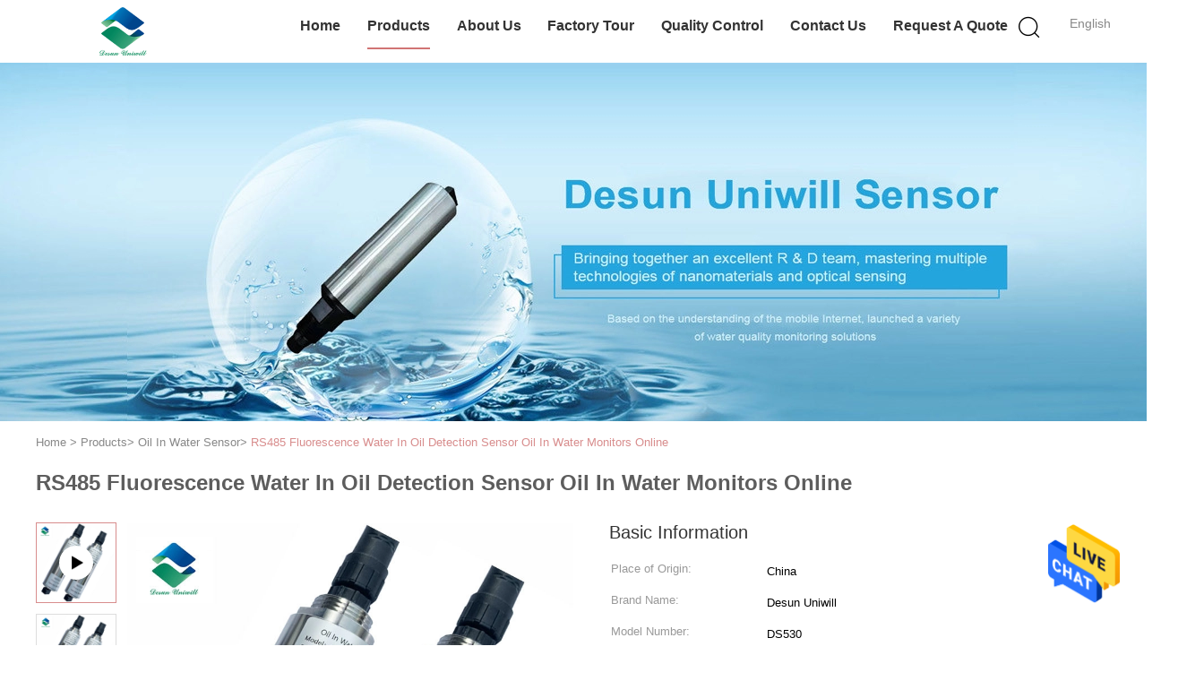

--- FILE ---
content_type: text/html
request_url: https://www.dissolved-oxygensensor.com/sale-36628930-rs485-fluorescence-water-in-oil-detection-sensor-oil-in-water-monitors-online.html
body_size: 27841
content:

<!DOCTYPE html>
<html  lang=en>
<head>
	<meta charset="utf-8">
	<meta http-equiv="X-UA-Compatible" content="IE=edge">
	<meta name="viewport" content="width=device-width, initial-scale=1">
    <title>RS485 Fluorescence Water In Oil Detection Sensor Oil In Water Monitors Online</title>
    <meta name="keywords" content="RS485 Water In Oil Detection Sensor, Fluorescence Oil In Water Sensor, 6V Online Oil In Water Monitors, Oil In Water Sensor" />
    <meta name="description" content="High quality RS485 Fluorescence Water In Oil Detection Sensor Oil In Water Monitors Online from China, China's leading product market RS485 Water In Oil Detection Sensor product, with strict quality control Fluorescence Oil In Water Sensor factories, producing high quality 6V Online Oil In Water Monitors products." />
							<link hreflang="en" href="https://www.dissolved-oxygensensor.com/sale-36628930-rs485-fluorescence-water-in-oil-detection-sensor-oil-in-water-monitors-online.html" rel="alternate">
								<link hreflang="fr" href="https://french.dissolved-oxygensensor.com/sale-36628930-rs485-fluorescence-water-in-oil-detection-sensor-oil-in-water-monitors-online.html" rel="alternate">
								<link hreflang="de" href="https://german.dissolved-oxygensensor.com/sale-36628930-rs485-fluorescence-water-in-oil-detection-sensor-oil-in-water-monitors-online.html" rel="alternate">
								<link hreflang="it" href="https://italian.dissolved-oxygensensor.com/sale-36628930-rs485-fluorescence-water-in-oil-detection-sensor-oil-in-water-monitors-online.html" rel="alternate">
								<link hreflang="ru" href="https://russian.dissolved-oxygensensor.com/sale-36628930-rs485-fluorescence-water-in-oil-detection-sensor-oil-in-water-monitors-online.html" rel="alternate">
								<link hreflang="es" href="https://spanish.dissolved-oxygensensor.com/sale-36628930-rs485-fluorescence-water-in-oil-detection-sensor-oil-in-water-monitors-online.html" rel="alternate">
								<link hreflang="pt" href="https://portuguese.dissolved-oxygensensor.com/sale-36628930-rs485-fluorescence-water-in-oil-detection-sensor-oil-in-water-monitors-online.html" rel="alternate">
								<link hreflang="nl" href="https://dutch.dissolved-oxygensensor.com/sale-36628930-rs485-fluorescence-water-in-oil-detection-sensor-oil-in-water-monitors-online.html" rel="alternate">
								<link hreflang="el" href="https://greek.dissolved-oxygensensor.com/sale-36628930-rs485-fluorescence-water-in-oil-detection-sensor-oil-in-water-monitors-online.html" rel="alternate">
								<link hreflang="ja" href="https://japanese.dissolved-oxygensensor.com/sale-36628930-rs485-fluorescence-water-in-oil-detection-sensor-oil-in-water-monitors-online.html" rel="alternate">
								<link hreflang="ko" href="https://korean.dissolved-oxygensensor.com/sale-36628930-rs485-fluorescence-water-in-oil-detection-sensor-oil-in-water-monitors-online.html" rel="alternate">
								<link hreflang="ar" href="https://arabic.dissolved-oxygensensor.com/sale-36628930-rs485-fluorescence-water-in-oil-detection-sensor-oil-in-water-monitors-online.html" rel="alternate">
								<link hreflang="hi" href="https://hindi.dissolved-oxygensensor.com/sale-36628930-rs485-fluorescence-water-in-oil-detection-sensor-oil-in-water-monitors-online.html" rel="alternate">
								<link hreflang="tr" href="https://turkish.dissolved-oxygensensor.com/sale-36628930-rs485-fluorescence-water-in-oil-detection-sensor-oil-in-water-monitors-online.html" rel="alternate">
								<link hreflang="id" href="https://indonesian.dissolved-oxygensensor.com/sale-36628930-rs485-fluorescence-water-in-oil-detection-sensor-oil-in-water-monitors-online.html" rel="alternate">
								<link hreflang="vi" href="https://vietnamese.dissolved-oxygensensor.com/sale-36628930-rs485-fluorescence-water-in-oil-detection-sensor-oil-in-water-monitors-online.html" rel="alternate">
								<link hreflang="th" href="https://thai.dissolved-oxygensensor.com/sale-36628930-rs485-fluorescence-water-in-oil-detection-sensor-oil-in-water-monitors-online.html" rel="alternate">
								<link hreflang="bn" href="https://bengali.dissolved-oxygensensor.com/sale-36628930-rs485-fluorescence-water-in-oil-detection-sensor-oil-in-water-monitors-online.html" rel="alternate">
								<link hreflang="fa" href="https://persian.dissolved-oxygensensor.com/sale-36628930-rs485-fluorescence-water-in-oil-detection-sensor-oil-in-water-monitors-online.html" rel="alternate">
								<link hreflang="pl" href="https://polish.dissolved-oxygensensor.com/sale-36628930-rs485-fluorescence-water-in-oil-detection-sensor-oil-in-water-monitors-online.html" rel="alternate">
				<link type='text/css' rel='stylesheet' href='/??/images/global.css,/photo/dissolved-oxygensensor/sitetpl/style/common.css?ver=1650507888' media='all'>
			  <script type='text/javascript' src='/js/jquery.js'></script><!-- Global site tag (gtag.js) - Google Analytics -->
<script async src="https://www.googletagmanager.com/gtag/js?id=G-1S8N2BF26X"></script>
<script>
  window.dataLayer = window.dataLayer || [];
  function gtag(){dataLayer.push(arguments);}
  gtag('js', new Date());

  gtag('config', 'G-1S8N2BF26X', {cookie_flags: "SameSite=None;Secure"});
</script><meta property="og:title" content="RS485 Fluorescence Water In Oil Detection Sensor Oil In Water Monitors Online" />
<meta property="og:description" content="High quality RS485 Fluorescence Water In Oil Detection Sensor Oil In Water Monitors Online from China, China's leading product market RS485 Water In Oil Detection Sensor product, with strict quality control Fluorescence Oil In Water Sensor factories, producing high quality 6V Online Oil In Water Monitors products." />
<meta property="og:type" content="product" />
<meta property="og:availability" content="instock" />
<meta property="og:site_name" content="Xi&#039;an Desun Uniwill Electronic Technology Co., Ltd." />
<meta property="og:url" content="https://www.dissolved-oxygensensor.com/sale-36628930-rs485-fluorescence-water-in-oil-detection-sensor-oil-in-water-monitors-online.html" />
<meta property="og:image" content="https://www.dissolved-oxygensensor.com/photo/ps144697886-rs485_fluorescence_water_in_oil_detection_sensor_oil_in_water_monitors_online.jpg" />
<link rel="canonical" href="https://www.dissolved-oxygensensor.com/sale-36628930-rs485-fluorescence-water-in-oil-detection-sensor-oil-in-water-monitors-online.html" />
<link rel="alternate" href="https://m.dissolved-oxygensensor.com/sale-36628930-rs485-fluorescence-water-in-oil-detection-sensor-oil-in-water-monitors-online.html" media="only screen and (max-width: 640px)" />
<style type="text/css">
/*<![CDATA[*/
.consent__cookie {position: fixed;top: 0;left: 0;width: 100%;height: 0%;z-index: 100000;}.consent__cookie_bg {position: fixed;top: 0;left: 0;width: 100%;height: 100%;background: #000;opacity: .6;display: none }.consent__cookie_rel {position: fixed;bottom:0;left: 0;width: 100%;background: #fff;display: -webkit-box;display: -ms-flexbox;display: flex;flex-wrap: wrap;padding: 24px 80px;-webkit-box-sizing: border-box;box-sizing: border-box;-webkit-box-pack: justify;-ms-flex-pack: justify;justify-content: space-between;-webkit-transition: all ease-in-out .3s;transition: all ease-in-out .3s }.consent__close {position: absolute;top: 20px;right: 20px;cursor: pointer }.consent__close svg {fill: #777 }.consent__close:hover svg {fill: #000 }.consent__cookie_box {flex: 1;word-break: break-word;}.consent__warm {color: #777;font-size: 16px;margin-bottom: 12px;line-height: 19px }.consent__title {color: #333;font-size: 20px;font-weight: 600;margin-bottom: 12px;line-height: 23px }.consent__itxt {color: #333;font-size: 14px;margin-bottom: 12px;display: -webkit-box;display: -ms-flexbox;display: flex;-webkit-box-align: center;-ms-flex-align: center;align-items: center }.consent__itxt i {display: -webkit-inline-box;display: -ms-inline-flexbox;display: inline-flex;width: 28px;height: 28px;border-radius: 50%;background: #e0f9e9;margin-right: 8px;-webkit-box-align: center;-ms-flex-align: center;align-items: center;-webkit-box-pack: center;-ms-flex-pack: center;justify-content: center }.consent__itxt svg {fill: #3ca860 }.consent__txt {color: #a6a6a6;font-size: 14px;margin-bottom: 8px;line-height: 17px }.consent__btns {display: -webkit-box;display: -ms-flexbox;display: flex;-webkit-box-orient: vertical;-webkit-box-direction: normal;-ms-flex-direction: column;flex-direction: column;-webkit-box-pack: center;-ms-flex-pack: center;justify-content: center;flex-shrink: 0;}.consent__btn {width: 280px;height: 40px;line-height: 40px;text-align: center;background: #3ca860;color: #fff;border-radius: 4px;margin: 8px 0;-webkit-box-sizing: border-box;box-sizing: border-box;cursor: pointer;font-size:14px}.consent__btn:hover {background: #00823b }.consent__btn.empty {color: #3ca860;border: 1px solid #3ca860;background: #fff }.consent__btn.empty:hover {background: #3ca860;color: #fff }.open .consent__cookie_bg {display: block }.open .consent__cookie_rel {bottom: 0 }@media (max-width: 760px) {.consent__btns {width: 100%;align-items: center;}.consent__cookie_rel {padding: 20px 24px }}.consent__cookie.open {display: block;}.consent__cookie {display: none;}
/*]]>*/
</style>
<script type="text/javascript">
/*<![CDATA[*/
window.isvideotpl = 0;window.detailurl = '';
var isShowGuide=0;showGuideColor=0;var company_type = 4;var webim_domain = '';

var colorUrl = '';
var aisearch = 0;
var selfUrl = '';
window.playerReportUrl='/vod/view_count/report';
var query_string = ["Products","Detail"];
var g_tp = '';
var customtplcolor = 99602;
window.predomainsub = "";
/*]]>*/
</script>
</head>
<body>
<img src="/logo.gif" style="display:none" alt="logo"/>
    <div id="floatAd" style="z-index: 110000;position:absolute;right:30px;bottom:60px;height:79px;display: block;">
                                <a href="/webim/webim_tab.html" rel="nofollow" data-uid="80120" onclick= 'setwebimCookie(80120,36628930,4);' target="_blank">
            <img style="width: 80px;cursor: pointer;" alt='Send Message' src="/images/floatimage_chat.gif"/>
        </a>
                                </div>
<a style="display: none!important;" title="Xi'an Desun Uniwill Electronic Technology Co., Ltd." class="float-inquiry" href="/contactnow.html" onclick='setinquiryCookie("{\"showproduct\":1,\"pid\":\"36628930\",\"name\":\"RS485 Fluorescence Water In Oil Detection Sensor Oil In Water Monitors Online\",\"source_url\":\"\\/sale-36628930-rs485-fluorescence-water-in-oil-detection-sensor-oil-in-water-monitors-online.html\",\"picurl\":\"\\/photo\\/pd144697886-rs485_fluorescence_water_in_oil_detection_sensor_oil_in_water_monitors_online.jpg\",\"propertyDetail\":[[\"Material\",\"Stainless steel\"],[\"Range\",\"0-200ppm\"],[\"Output\",\"RS-485\"],[\"Power Supply\",\"6-12 V\"]],\"company_name\":null,\"picurl_c\":\"\\/photo\\/pc144697886-rs485_fluorescence_water_in_oil_detection_sensor_oil_in_water_monitors_online.jpg\",\"price\":\"Determined by the number of specific orders\",\"username\":\"Mrs. Wang\",\"viewTime\":\"Last Login : 3 hours 02 minutes ago\",\"subject\":\"How much for your RS485 Fluorescence Water In Oil Detection Sensor Oil In Water Monitors Online\",\"countrycode\":\"\"}");'></a>
<script>
var originProductInfo = '';
var originProductInfo = {"showproduct":1,"pid":"36628930","name":"RS485 Fluorescence Water In Oil Detection Sensor Oil In Water Monitors Online","source_url":"\/sale-36628930-rs485-fluorescence-water-in-oil-detection-sensor-oil-in-water-monitors-online.html","picurl":"\/photo\/pd144697886-rs485_fluorescence_water_in_oil_detection_sensor_oil_in_water_monitors_online.jpg","propertyDetail":[["Material","Stainless steel"],["Range","0-200ppm"],["Output","RS-485"],["Power Supply","6-12 V"]],"company_name":null,"picurl_c":"\/photo\/pc144697886-rs485_fluorescence_water_in_oil_detection_sensor_oil_in_water_monitors_online.jpg","price":"Determined by the number of specific orders","username":"Mrs. Wang","viewTime":"Last Login : 3 hours 02 minutes ago","subject":"What is the CIF price on your RS485 Fluorescence Water In Oil Detection Sensor Oil In Water Monitors Online","countrycode":""};
var save_url = "/contactsave.html";
var update_url = "/updateinquiry.html";
var productInfo = {};
var defaulProductInfo = {};
var myDate = new Date();
var curDate = myDate.getFullYear()+'-'+(parseInt(myDate.getMonth())+1)+'-'+myDate.getDate();
var message = '';
var default_pop = 1;
var leaveMessageDialog = document.getElementsByClassName('leave-message-dialog')[0]; // 获取弹层
var _$$ = function (dom) {
    return document.querySelectorAll(dom);
};
resInfo = originProductInfo;
defaulProductInfo.pid = resInfo['pid'];
defaulProductInfo.productName = resInfo['name'];
defaulProductInfo.productInfo = resInfo['propertyDetail'];
defaulProductInfo.productImg = resInfo['picurl_c'];
defaulProductInfo.subject = resInfo['subject'];
defaulProductInfo.productImgAlt = resInfo['name'];
var inquirypopup_tmp = 1;
var message = 'Dear,'+'\r\n'+"I am interested in"+' '+trim(resInfo['name'])+", could you send me more details such as type, size, MOQ, material, etc."+'\r\n'+"Thanks!"+'\r\n'+"Waiting for your reply.";
var message_1 = 'Dear,'+'\r\n'+"I am interested in"+' '+trim(resInfo['name'])+", could you send me more details such as type, size, MOQ, material, etc."+'\r\n'+"Thanks!"+'\r\n'+"Waiting for your reply.";
var message_2 = 'Hello,'+'\r\n'+"I am looking for"+' '+trim(resInfo['name'])+", please send me the price, specification and picture."+'\r\n'+"Your swift response will be highly appreciated."+'\r\n'+"Feel free to contact me for more information."+'\r\n'+"Thanks a lot.";
var message_3 = 'Hello,'+'\r\n'+trim(resInfo['name'])+' '+"meets my expectations."+'\r\n'+"Please give me the best price and some other product information."+'\r\n'+"Feel free to contact me via my mail."+'\r\n'+"Thanks a lot.";

var message_4 = 'Dear,'+'\r\n'+"What is the FOB price on your"+' '+trim(resInfo['name'])+'?'+'\r\n'+"Which is the nearest port name?"+'\r\n'+"Please reply me as soon as possible, it would be better to share further information."+'\r\n'+"Regards!";
var message_5 = 'Hi there,'+'\r\n'+"I am very interested in your"+' '+trim(resInfo['name'])+'.'+'\r\n'+"Please send me your product details."+'\r\n'+"Looking forward to your quick reply."+'\r\n'+"Feel free to contact me by mail."+'\r\n'+"Regards!";

var message_6 = 'Dear,'+'\r\n'+"Please provide us with information about your"+' '+trim(resInfo['name'])+", such as type, size, material, and of course the best price."+'\r\n'+"Looking forward to your quick reply."+'\r\n'+"Thank you!";
var message_7 = 'Dear,'+'\r\n'+"Can you supply"+' '+trim(resInfo['name'])+" for us?"+'\r\n'+"First we want a price list and some product details."+'\r\n'+"I hope to get reply asap and look forward to cooperation."+'\r\n'+"Thank you very much.";
var message_8 = 'hi,'+'\r\n'+"I am looking for"+' '+trim(resInfo['name'])+", please give me some more detailed product information."+'\r\n'+"I look forward to your reply."+'\r\n'+"Thank you!";
var message_9 = 'Hello,'+'\r\n'+"Your"+' '+trim(resInfo['name'])+" meets my requirements very well."+'\r\n'+"Please send me the price, specification, and similar model will be OK."+'\r\n'+"Feel free to chat with me."+'\r\n'+"Thanks!";
var message_10 = 'Dear,'+'\r\n'+"I want to know more about the details and quotation of"+' '+trim(resInfo['name'])+'.'+'\r\n'+"Feel free to contact me."+'\r\n'+"Regards!";

var r = getRandom(1,10);

defaulProductInfo.message = eval("message_"+r);

var mytAjax = {

    post: function(url, data, fn) {
        var xhr = new XMLHttpRequest();
        xhr.open("POST", url, true);
        xhr.setRequestHeader("Content-Type", "application/x-www-form-urlencoded;charset=UTF-8");
        xhr.setRequestHeader("X-Requested-With", "XMLHttpRequest");
        xhr.setRequestHeader('Content-Type','text/plain;charset=UTF-8');
        xhr.onreadystatechange = function() {
            if(xhr.readyState == 4 && (xhr.status == 200 || xhr.status == 304)) {
                fn.call(this, xhr.responseText);
            }
        };
        xhr.send(data);
    },

    postform: function(url, data, fn) {
        var xhr = new XMLHttpRequest();
        xhr.open("POST", url, true);
        xhr.setRequestHeader("X-Requested-With", "XMLHttpRequest");
        xhr.onreadystatechange = function() {
            if(xhr.readyState == 4 && (xhr.status == 200 || xhr.status == 304)) {
                fn.call(this, xhr.responseText);
            }
        };
        xhr.send(data);
    }
};
/*window.onload = function(){
    leaveMessageDialog = document.getElementsByClassName('leave-message-dialog')[0];
    if (window.localStorage.recordDialogStatus=='undefined' || (window.localStorage.recordDialogStatus!='undefined' && window.localStorage.recordDialogStatus != curDate)) {
        setTimeout(function(){
            if(parseInt(inquirypopup_tmp%10) == 1){
                creatDialog(defaulProductInfo, 1);
            }
        }, 6000);
    }
};*/
function trim(str)
{
    str = str.replace(/(^\s*)/g,"");
    return str.replace(/(\s*$)/g,"");
};
function getRandom(m,n){
    var num = Math.floor(Math.random()*(m - n) + n);
    return num;
};
function strBtn(param) {

    var starattextarea = document.getElementById("textareamessage").value.length;
    var email = document.getElementById("startEmail").value;

    var default_tip = document.querySelectorAll(".watermark_container").length;
    if (20 < starattextarea && starattextarea < 3000) {
        if(default_tip>0){
            document.getElementById("textareamessage1").parentNode.parentNode.nextElementSibling.style.display = "none";
        }else{
            document.getElementById("textareamessage1").parentNode.nextElementSibling.style.display = "none";
        }

    } else {
        if(default_tip>0){
            document.getElementById("textareamessage1").parentNode.parentNode.nextElementSibling.style.display = "block";
        }else{
            document.getElementById("textareamessage1").parentNode.nextElementSibling.style.display = "block";
        }

        return;
    }

    // var re = /^([a-zA-Z0-9_-])+@([a-zA-Z0-9_-])+\.([a-zA-Z0-9_-])+/i;/*邮箱不区分大小写*/
    var re = /^[a-zA-Z0-9][\w-]*(\.?[\w-]+)*@[a-zA-Z0-9-]+(\.[a-zA-Z0-9]+)+$/i;
    if (!re.test(email)) {
        document.getElementById("startEmail").nextElementSibling.style.display = "block";
        return;
    } else {
        document.getElementById("startEmail").nextElementSibling.style.display = "none";
    }

    var subject = document.getElementById("pop_subject").value;
    var pid = document.getElementById("pop_pid").value;
    var message = document.getElementById("textareamessage").value;
    var sender_email = document.getElementById("startEmail").value;
    var tel = '';
    if (document.getElementById("tel0") != undefined && document.getElementById("tel0") != '')
        tel = document.getElementById("tel0").value;
    var form_serialize = '&tel='+tel;

    form_serialize = form_serialize.replace(/\+/g, "%2B");
    mytAjax.post(save_url,"pid="+pid+"&subject="+subject+"&email="+sender_email+"&message="+(message)+form_serialize,function(res){
        var mes = JSON.parse(res);
        if(mes.status == 200){
            var iid = mes.iid;
            document.getElementById("pop_iid").value = iid;
            document.getElementById("pop_uuid").value = mes.uuid;

            if(typeof gtag_report_conversion === "function"){
                gtag_report_conversion();//执行统计js代码
            }
            if(typeof fbq === "function"){
                fbq('track','Purchase');//执行统计js代码
            }
        }
    });
    for (var index = 0; index < document.querySelectorAll(".dialog-content-pql").length; index++) {
        document.querySelectorAll(".dialog-content-pql")[index].style.display = "none";
    };
    $('#idphonepql').val(tel);
    document.getElementById("dialog-content-pql-id").style.display = "block";
    ;
};
function twoBtnOk(param) {

    var selectgender = document.getElementById("Mr").innerHTML;
    var iid = document.getElementById("pop_iid").value;
    var sendername = document.getElementById("idnamepql").value;
    var senderphone = document.getElementById("idphonepql").value;
    var sendercname = document.getElementById("idcompanypql").value;
    var uuid = document.getElementById("pop_uuid").value;
    var gender = 2;
    if(selectgender == 'Mr.') gender = 0;
    if(selectgender == 'Mrs.') gender = 1;
    var pid = document.getElementById("pop_pid").value;
    var form_serialize = '';

        form_serialize = form_serialize.replace(/\+/g, "%2B");

    mytAjax.post(update_url,"iid="+iid+"&gender="+gender+"&uuid="+uuid+"&name="+(sendername)+"&tel="+(senderphone)+"&company="+(sendercname)+form_serialize,function(res){});

    for (var index = 0; index < document.querySelectorAll(".dialog-content-pql").length; index++) {
        document.querySelectorAll(".dialog-content-pql")[index].style.display = "none";
    };
    document.getElementById("dialog-content-pql-ok").style.display = "block";

};
function toCheckMust(name) {
    $('#'+name+'error').hide();
}
function handClidk(param) {
    var starattextarea = document.getElementById("textareamessage1").value.length;
    var email = document.getElementById("startEmail1").value;
    var default_tip = document.querySelectorAll(".watermark_container").length;
    if (20 < starattextarea && starattextarea < 3000) {
        if(default_tip>0){
            document.getElementById("textareamessage1").parentNode.parentNode.nextElementSibling.style.display = "none";
        }else{
            document.getElementById("textareamessage1").parentNode.nextElementSibling.style.display = "none";
        }

    } else {
        if(default_tip>0){
            document.getElementById("textareamessage1").parentNode.parentNode.nextElementSibling.style.display = "block";
        }else{
            document.getElementById("textareamessage1").parentNode.nextElementSibling.style.display = "block";
        }

        return;
    }

    // var re = /^([a-zA-Z0-9_-])+@([a-zA-Z0-9_-])+\.([a-zA-Z0-9_-])+/i;
    var re = /^[a-zA-Z0-9][\w-]*(\.?[\w-]+)*@[a-zA-Z0-9-]+(\.[a-zA-Z0-9]+)+$/i;
    if (!re.test(email)) {
        document.getElementById("startEmail1").nextElementSibling.style.display = "block";
        return;
    } else {
        document.getElementById("startEmail1").nextElementSibling.style.display = "none";
    }

    var subject = document.getElementById("pop_subject").value;
    var pid = document.getElementById("pop_pid").value;
    var message = document.getElementById("textareamessage1").value;
    var sender_email = document.getElementById("startEmail1").value;
    var form_serialize = tel = '';
    if (document.getElementById("tel1") != undefined && document.getElementById("tel1") != '')
        tel = document.getElementById("tel1").value;
        mytAjax.post(save_url,"email="+sender_email+"&tel="+tel+"&pid="+pid+"&message="+message+"&subject="+subject+form_serialize,function(res){

        var mes = JSON.parse(res);
        if(mes.status == 200){
            var iid = mes.iid;
            document.getElementById("pop_iid").value = iid;
            document.getElementById("pop_uuid").value = mes.uuid;
            if(typeof gtag_report_conversion === "function"){
                gtag_report_conversion();//执行统计js代码
            }
        }

    });
    for (var index = 0; index < document.querySelectorAll(".dialog-content-pql").length; index++) {
        document.querySelectorAll(".dialog-content-pql")[index].style.display = "none";
    };
    $('#idphonepql').val(tel);
    document.getElementById("dialog-content-pql-id").style.display = "block";

};
window.addEventListener('load', function () {
    $('.checkbox-wrap label').each(function(){
        if($(this).find('input').prop('checked')){
            $(this).addClass('on')
        }else {
            $(this).removeClass('on')
        }
    })
    $(document).on('click', '.checkbox-wrap label' , function(ev){
        if (ev.target.tagName.toUpperCase() != 'INPUT') {
            $(this).toggleClass('on')
        }
    })
})

function hand_video(pdata) {
    data = JSON.parse(pdata);
    productInfo.productName = data.productName;
    productInfo.productInfo = data.productInfo;
    productInfo.productImg = data.productImg;
    productInfo.subject = data.subject;

    var message = 'Dear,'+'\r\n'+"I am interested in"+' '+trim(data.productName)+", could you send me more details such as type, size, quantity, material, etc."+'\r\n'+"Thanks!"+'\r\n'+"Waiting for your reply.";

    var message = 'Dear,'+'\r\n'+"I am interested in"+' '+trim(data.productName)+", could you send me more details such as type, size, MOQ, material, etc."+'\r\n'+"Thanks!"+'\r\n'+"Waiting for your reply.";
    var message_1 = 'Dear,'+'\r\n'+"I am interested in"+' '+trim(data.productName)+", could you send me more details such as type, size, MOQ, material, etc."+'\r\n'+"Thanks!"+'\r\n'+"Waiting for your reply.";
    var message_2 = 'Hello,'+'\r\n'+"I am looking for"+' '+trim(data.productName)+", please send me the price, specification and picture."+'\r\n'+"Your swift response will be highly appreciated."+'\r\n'+"Feel free to contact me for more information."+'\r\n'+"Thanks a lot.";
    var message_3 = 'Hello,'+'\r\n'+trim(data.productName)+' '+"meets my expectations."+'\r\n'+"Please give me the best price and some other product information."+'\r\n'+"Feel free to contact me via my mail."+'\r\n'+"Thanks a lot.";

    var message_4 = 'Dear,'+'\r\n'+"What is the FOB price on your"+' '+trim(data.productName)+'?'+'\r\n'+"Which is the nearest port name?"+'\r\n'+"Please reply me as soon as possible, it would be better to share further information."+'\r\n'+"Regards!";
    var message_5 = 'Hi there,'+'\r\n'+"I am very interested in your"+' '+trim(data.productName)+'.'+'\r\n'+"Please send me your product details."+'\r\n'+"Looking forward to your quick reply."+'\r\n'+"Feel free to contact me by mail."+'\r\n'+"Regards!";

    var message_6 = 'Dear,'+'\r\n'+"Please provide us with information about your"+' '+trim(data.productName)+", such as type, size, material, and of course the best price."+'\r\n'+"Looking forward to your quick reply."+'\r\n'+"Thank you!";
    var message_7 = 'Dear,'+'\r\n'+"Can you supply"+' '+trim(data.productName)+" for us?"+'\r\n'+"First we want a price list and some product details."+'\r\n'+"I hope to get reply asap and look forward to cooperation."+'\r\n'+"Thank you very much.";
    var message_8 = 'hi,'+'\r\n'+"I am looking for"+' '+trim(data.productName)+", please give me some more detailed product information."+'\r\n'+"I look forward to your reply."+'\r\n'+"Thank you!";
    var message_9 = 'Hello,'+'\r\n'+"Your"+' '+trim(data.productName)+" meets my requirements very well."+'\r\n'+"Please send me the price, specification, and similar model will be OK."+'\r\n'+"Feel free to chat with me."+'\r\n'+"Thanks!";
    var message_10 = 'Dear,'+'\r\n'+"I want to know more about the details and quotation of"+' '+trim(data.productName)+'.'+'\r\n'+"Feel free to contact me."+'\r\n'+"Regards!";

    var r = getRandom(1,10);

    productInfo.message = eval("message_"+r);
    if(parseInt(inquirypopup_tmp/10) == 1){
        productInfo.message = "";
    }
    productInfo.pid = data.pid;
    creatDialog(productInfo, 2);
};

function handDialog(pdata) {
    data = JSON.parse(pdata);
    productInfo.productName = data.productName;
    productInfo.productInfo = data.productInfo;
    productInfo.productImg = data.productImg;
    productInfo.subject = data.subject;

    var message = 'Dear,'+'\r\n'+"I am interested in"+' '+trim(data.productName)+", could you send me more details such as type, size, quantity, material, etc."+'\r\n'+"Thanks!"+'\r\n'+"Waiting for your reply.";

    var message = 'Dear,'+'\r\n'+"I am interested in"+' '+trim(data.productName)+", could you send me more details such as type, size, MOQ, material, etc."+'\r\n'+"Thanks!"+'\r\n'+"Waiting for your reply.";
    var message_1 = 'Dear,'+'\r\n'+"I am interested in"+' '+trim(data.productName)+", could you send me more details such as type, size, MOQ, material, etc."+'\r\n'+"Thanks!"+'\r\n'+"Waiting for your reply.";
    var message_2 = 'Hello,'+'\r\n'+"I am looking for"+' '+trim(data.productName)+", please send me the price, specification and picture."+'\r\n'+"Your swift response will be highly appreciated."+'\r\n'+"Feel free to contact me for more information."+'\r\n'+"Thanks a lot.";
    var message_3 = 'Hello,'+'\r\n'+trim(data.productName)+' '+"meets my expectations."+'\r\n'+"Please give me the best price and some other product information."+'\r\n'+"Feel free to contact me via my mail."+'\r\n'+"Thanks a lot.";

    var message_4 = 'Dear,'+'\r\n'+"What is the FOB price on your"+' '+trim(data.productName)+'?'+'\r\n'+"Which is the nearest port name?"+'\r\n'+"Please reply me as soon as possible, it would be better to share further information."+'\r\n'+"Regards!";
    var message_5 = 'Hi there,'+'\r\n'+"I am very interested in your"+' '+trim(data.productName)+'.'+'\r\n'+"Please send me your product details."+'\r\n'+"Looking forward to your quick reply."+'\r\n'+"Feel free to contact me by mail."+'\r\n'+"Regards!";

    var message_6 = 'Dear,'+'\r\n'+"Please provide us with information about your"+' '+trim(data.productName)+", such as type, size, material, and of course the best price."+'\r\n'+"Looking forward to your quick reply."+'\r\n'+"Thank you!";
    var message_7 = 'Dear,'+'\r\n'+"Can you supply"+' '+trim(data.productName)+" for us?"+'\r\n'+"First we want a price list and some product details."+'\r\n'+"I hope to get reply asap and look forward to cooperation."+'\r\n'+"Thank you very much.";
    var message_8 = 'hi,'+'\r\n'+"I am looking for"+' '+trim(data.productName)+", please give me some more detailed product information."+'\r\n'+"I look forward to your reply."+'\r\n'+"Thank you!";
    var message_9 = 'Hello,'+'\r\n'+"Your"+' '+trim(data.productName)+" meets my requirements very well."+'\r\n'+"Please send me the price, specification, and similar model will be OK."+'\r\n'+"Feel free to chat with me."+'\r\n'+"Thanks!";
    var message_10 = 'Dear,'+'\r\n'+"I want to know more about the details and quotation of"+' '+trim(data.productName)+'.'+'\r\n'+"Feel free to contact me."+'\r\n'+"Regards!";

    var r = getRandom(1,10);

    productInfo.message = eval("message_"+r);
    if(parseInt(inquirypopup_tmp/10) == 1){
        productInfo.message = "";
    }
    productInfo.pid = data.pid;
    creatDialog(productInfo, 2);
};

function closepql(param) {

    leaveMessageDialog.style.display = 'none';
};

function closepql2(param) {

    for (var index = 0; index < document.querySelectorAll(".dialog-content-pql").length; index++) {
        document.querySelectorAll(".dialog-content-pql")[index].style.display = "none";
    };
    document.getElementById("dialog-content-pql-ok").style.display = "block";
};

function decodeHtmlEntities(str) {
    var tempElement = document.createElement('div');
    tempElement.innerHTML = str;
    return tempElement.textContent || tempElement.innerText || '';
}

function initProduct(productInfo,type){

    productInfo.productName = decodeHtmlEntities(productInfo.productName);
    productInfo.message = decodeHtmlEntities(productInfo.message);

    leaveMessageDialog = document.getElementsByClassName('leave-message-dialog')[0];
    leaveMessageDialog.style.display = "block";
    if(type == 3){
        var popinquiryemail = document.getElementById("popinquiryemail").value;
        _$$("#startEmail1")[0].value = popinquiryemail;
    }else{
        _$$("#startEmail1")[0].value = "";
    }
    _$$("#startEmail")[0].value = "";
    _$$("#idnamepql")[0].value = "";
    _$$("#idphonepql")[0].value = "";
    _$$("#idcompanypql")[0].value = "";

    _$$("#pop_pid")[0].value = productInfo.pid;
    _$$("#pop_subject")[0].value = productInfo.subject;
    
    if(parseInt(inquirypopup_tmp/10) == 1){
        productInfo.message = "";
    }

    _$$("#textareamessage1")[0].value = productInfo.message;
    _$$("#textareamessage")[0].value = productInfo.message;

    _$$("#dialog-content-pql-id .titlep")[0].innerHTML = productInfo.productName;
    _$$("#dialog-content-pql-id img")[0].setAttribute("src", productInfo.productImg);
    _$$("#dialog-content-pql-id img")[0].setAttribute("alt", productInfo.productImgAlt);

    _$$("#dialog-content-pql-id-hand img")[0].setAttribute("src", productInfo.productImg);
    _$$("#dialog-content-pql-id-hand img")[0].setAttribute("alt", productInfo.productImgAlt);
    _$$("#dialog-content-pql-id-hand .titlep")[0].innerHTML = productInfo.productName;

    if (productInfo.productInfo.length > 0) {
        var ul2, ul;
        ul = document.createElement("ul");
        for (var index = 0; index < productInfo.productInfo.length; index++) {
            var el = productInfo.productInfo[index];
            var li = document.createElement("li");
            var span1 = document.createElement("span");
            span1.innerHTML = el[0] + ":";
            var span2 = document.createElement("span");
            span2.innerHTML = el[1];
            li.appendChild(span1);
            li.appendChild(span2);
            ul.appendChild(li);

        }
        ul2 = ul.cloneNode(true);
        if (type === 1) {
            _$$("#dialog-content-pql-id .left")[0].replaceChild(ul, _$$("#dialog-content-pql-id .left ul")[0]);
        } else {
            _$$("#dialog-content-pql-id-hand .left")[0].replaceChild(ul2, _$$("#dialog-content-pql-id-hand .left ul")[0]);
            _$$("#dialog-content-pql-id .left")[0].replaceChild(ul, _$$("#dialog-content-pql-id .left ul")[0]);
        }
    };
    for (var index = 0; index < _$$("#dialog-content-pql-id .right ul li").length; index++) {
        _$$("#dialog-content-pql-id .right ul li")[index].addEventListener("click", function (params) {
            _$$("#dialog-content-pql-id .right #Mr")[0].innerHTML = this.innerHTML
        }, false)

    };

};
function closeInquiryCreateDialog() {
    document.getElementById("xuanpan_dialog_box_pql").style.display = "none";
};
function showInquiryCreateDialog() {
    document.getElementById("xuanpan_dialog_box_pql").style.display = "block";
};
function submitPopInquiry(){
    var message = document.getElementById("inquiry_message").value;
    var email = document.getElementById("inquiry_email").value;
    var subject = defaulProductInfo.subject;
    var pid = defaulProductInfo.pid;
    if (email === undefined) {
        showInquiryCreateDialog();
        document.getElementById("inquiry_email").style.border = "1px solid red";
        return false;
    };
    if (message === undefined) {
        showInquiryCreateDialog();
        document.getElementById("inquiry_message").style.border = "1px solid red";
        return false;
    };
    if (email.search(/^\w+((-\w+)|(\.\w+))*\@[A-Za-z0-9]+((\.|-)[A-Za-z0-9]+)*\.[A-Za-z0-9]+$/) == -1) {
        document.getElementById("inquiry_email").style.border= "1px solid red";
        showInquiryCreateDialog();
        return false;
    } else {
        document.getElementById("inquiry_email").style.border= "";
    };
    if (message.length < 20 || message.length >3000) {
        showInquiryCreateDialog();
        document.getElementById("inquiry_message").style.border = "1px solid red";
        return false;
    } else {
        document.getElementById("inquiry_message").style.border = "";
    };
    var tel = '';
    if (document.getElementById("tel") != undefined && document.getElementById("tel") != '')
        tel = document.getElementById("tel").value;

    mytAjax.post(save_url,"pid="+pid+"&subject="+subject+"&email="+email+"&message="+(message)+'&tel='+tel,function(res){
        var mes = JSON.parse(res);
        if(mes.status == 200){
            var iid = mes.iid;
            document.getElementById("pop_iid").value = iid;
            document.getElementById("pop_uuid").value = mes.uuid;

        }
    });
    initProduct(defaulProductInfo);
    for (var index = 0; index < document.querySelectorAll(".dialog-content-pql").length; index++) {
        document.querySelectorAll(".dialog-content-pql")[index].style.display = "none";
    };
    $('#idphonepql').val(tel);
    document.getElementById("dialog-content-pql-id").style.display = "block";

};

//带附件上传
function submitPopInquiryfile(email_id,message_id,check_sort,name_id,phone_id,company_id,attachments){

    if(typeof(check_sort) == 'undefined'){
        check_sort = 0;
    }
    var message = document.getElementById(message_id).value;
    var email = document.getElementById(email_id).value;
    var attachments = document.getElementById(attachments).value;
    if(typeof(name_id) !== 'undefined' && name_id != ""){
        var name  = document.getElementById(name_id).value;
    }
    if(typeof(phone_id) !== 'undefined' && phone_id != ""){
        var phone = document.getElementById(phone_id).value;
    }
    if(typeof(company_id) !== 'undefined' && company_id != ""){
        var company = document.getElementById(company_id).value;
    }
    var subject = defaulProductInfo.subject;
    var pid = defaulProductInfo.pid;

    if(check_sort == 0){
        if (email === undefined) {
            showInquiryCreateDialog();
            document.getElementById(email_id).style.border = "1px solid red";
            return false;
        };
        if (message === undefined) {
            showInquiryCreateDialog();
            document.getElementById(message_id).style.border = "1px solid red";
            return false;
        };

        if (email.search(/^\w+((-\w+)|(\.\w+))*\@[A-Za-z0-9]+((\.|-)[A-Za-z0-9]+)*\.[A-Za-z0-9]+$/) == -1) {
            document.getElementById(email_id).style.border= "1px solid red";
            showInquiryCreateDialog();
            return false;
        } else {
            document.getElementById(email_id).style.border= "";
        };
        if (message.length < 20 || message.length >3000) {
            showInquiryCreateDialog();
            document.getElementById(message_id).style.border = "1px solid red";
            return false;
        } else {
            document.getElementById(message_id).style.border = "";
        };
    }else{

        if (message === undefined) {
            showInquiryCreateDialog();
            document.getElementById(message_id).style.border = "1px solid red";
            return false;
        };

        if (email === undefined) {
            showInquiryCreateDialog();
            document.getElementById(email_id).style.border = "1px solid red";
            return false;
        };

        if (message.length < 20 || message.length >3000) {
            showInquiryCreateDialog();
            document.getElementById(message_id).style.border = "1px solid red";
            return false;
        } else {
            document.getElementById(message_id).style.border = "";
        };

        if (email.search(/^\w+((-\w+)|(\.\w+))*\@[A-Za-z0-9]+((\.|-)[A-Za-z0-9]+)*\.[A-Za-z0-9]+$/) == -1) {
            document.getElementById(email_id).style.border= "1px solid red";
            showInquiryCreateDialog();
            return false;
        } else {
            document.getElementById(email_id).style.border= "";
        };

    };

    mytAjax.post(save_url,"pid="+pid+"&subject="+subject+"&email="+email+"&message="+message+"&company="+company+"&attachments="+attachments,function(res){
        var mes = JSON.parse(res);
        if(mes.status == 200){
            var iid = mes.iid;
            document.getElementById("pop_iid").value = iid;
            document.getElementById("pop_uuid").value = mes.uuid;

            if(typeof gtag_report_conversion === "function"){
                gtag_report_conversion();//执行统计js代码
            }
            if(typeof fbq === "function"){
                fbq('track','Purchase');//执行统计js代码
            }
        }
    });
    initProduct(defaulProductInfo);

    if(name !== undefined && name != ""){
        _$$("#idnamepql")[0].value = name;
    }

    if(phone !== undefined && phone != ""){
        _$$("#idphonepql")[0].value = phone;
    }

    if(company !== undefined && company != ""){
        _$$("#idcompanypql")[0].value = company;
    }

    for (var index = 0; index < document.querySelectorAll(".dialog-content-pql").length; index++) {
        document.querySelectorAll(".dialog-content-pql")[index].style.display = "none";
    };
    document.getElementById("dialog-content-pql-id").style.display = "block";

};
function submitPopInquiryByParam(email_id,message_id,check_sort,name_id,phone_id,company_id){

    if(typeof(check_sort) == 'undefined'){
        check_sort = 0;
    }

    var senderphone = '';
    var message = document.getElementById(message_id).value;
    var email = document.getElementById(email_id).value;
    if(typeof(name_id) !== 'undefined' && name_id != ""){
        var name  = document.getElementById(name_id).value;
    }
    if(typeof(phone_id) !== 'undefined' && phone_id != ""){
        var phone = document.getElementById(phone_id).value;
        senderphone = phone;
    }
    if(typeof(company_id) !== 'undefined' && company_id != ""){
        var company = document.getElementById(company_id).value;
    }
    var subject = defaulProductInfo.subject;
    var pid = defaulProductInfo.pid;

    if(check_sort == 0){
        if (email === undefined) {
            showInquiryCreateDialog();
            document.getElementById(email_id).style.border = "1px solid red";
            return false;
        };
        if (message === undefined) {
            showInquiryCreateDialog();
            document.getElementById(message_id).style.border = "1px solid red";
            return false;
        };

        if (email.search(/^\w+((-\w+)|(\.\w+))*\@[A-Za-z0-9]+((\.|-)[A-Za-z0-9]+)*\.[A-Za-z0-9]+$/) == -1) {
            document.getElementById(email_id).style.border= "1px solid red";
            showInquiryCreateDialog();
            return false;
        } else {
            document.getElementById(email_id).style.border= "";
        };
        if (message.length < 20 || message.length >3000) {
            showInquiryCreateDialog();
            document.getElementById(message_id).style.border = "1px solid red";
            return false;
        } else {
            document.getElementById(message_id).style.border = "";
        };
    }else{

        if (message === undefined) {
            showInquiryCreateDialog();
            document.getElementById(message_id).style.border = "1px solid red";
            return false;
        };

        if (email === undefined) {
            showInquiryCreateDialog();
            document.getElementById(email_id).style.border = "1px solid red";
            return false;
        };

        if (message.length < 20 || message.length >3000) {
            showInquiryCreateDialog();
            document.getElementById(message_id).style.border = "1px solid red";
            return false;
        } else {
            document.getElementById(message_id).style.border = "";
        };

        if (email.search(/^\w+((-\w+)|(\.\w+))*\@[A-Za-z0-9]+((\.|-)[A-Za-z0-9]+)*\.[A-Za-z0-9]+$/) == -1) {
            document.getElementById(email_id).style.border= "1px solid red";
            showInquiryCreateDialog();
            return false;
        } else {
            document.getElementById(email_id).style.border= "";
        };

    };

    var productsku = "";
    if($("#product_sku").length > 0){
        productsku = $("#product_sku").html();
    }

    mytAjax.post(save_url,"tel="+senderphone+"&pid="+pid+"&subject="+subject+"&email="+email+"&message="+message+"&messagesku="+encodeURI(productsku),function(res){
        var mes = JSON.parse(res);
        if(mes.status == 200){
            var iid = mes.iid;
            document.getElementById("pop_iid").value = iid;
            document.getElementById("pop_uuid").value = mes.uuid;

            if(typeof gtag_report_conversion === "function"){
                gtag_report_conversion();//执行统计js代码
            }
            if(typeof fbq === "function"){
                fbq('track','Purchase');//执行统计js代码
            }
        }
    });
    initProduct(defaulProductInfo);

    if(name !== undefined && name != ""){
        _$$("#idnamepql")[0].value = name;
    }

    if(phone !== undefined && phone != ""){
        _$$("#idphonepql")[0].value = phone;
    }

    if(company !== undefined && company != ""){
        _$$("#idcompanypql")[0].value = company;
    }

    for (var index = 0; index < document.querySelectorAll(".dialog-content-pql").length; index++) {
        document.querySelectorAll(".dialog-content-pql")[index].style.display = "none";

    };
    document.getElementById("dialog-content-pql-id").style.display = "block";

};

function creat_videoDialog(productInfo, type) {

    if(type == 1){
        if(default_pop != 1){
            return false;
        }
        window.localStorage.recordDialogStatus = curDate;
    }else{
        default_pop = 0;
    }
    initProduct(productInfo, type);
    if (type === 1) {
        // 自动弹出
        for (var index = 0; index < document.querySelectorAll(".dialog-content-pql").length; index++) {

            document.querySelectorAll(".dialog-content-pql")[index].style.display = "none";
        };
        document.getElementById("dialog-content-pql").style.display = "block";
    } else {
        // 手动弹出
        for (var index = 0; index < document.querySelectorAll(".dialog-content-pql").length; index++) {
            document.querySelectorAll(".dialog-content-pql")[index].style.display = "none";
        };
        document.getElementById("dialog-content-pql-id-hand").style.display = "block";
    }
}

function creatDialog(productInfo, type) {

    if(type == 1){
        if(default_pop != 1){
            return false;
        }
        window.localStorage.recordDialogStatus = curDate;
    }else{
        default_pop = 0;
    }
    initProduct(productInfo, type);
    if (type === 1) {
        // 自动弹出
        for (var index = 0; index < document.querySelectorAll(".dialog-content-pql").length; index++) {

            document.querySelectorAll(".dialog-content-pql")[index].style.display = "none";
        };
        document.getElementById("dialog-content-pql").style.display = "block";
    } else {
        // 手动弹出
        for (var index = 0; index < document.querySelectorAll(".dialog-content-pql").length; index++) {
            document.querySelectorAll(".dialog-content-pql")[index].style.display = "none";
        };
        document.getElementById("dialog-content-pql-id-hand").style.display = "block";
    }
}

//带邮箱信息打开询盘框 emailtype=1表示带入邮箱
function openDialog(emailtype){
    var type = 2;//不带入邮箱，手动弹出
    if(emailtype == 1){
        var popinquiryemail = document.getElementById("popinquiryemail").value;
        // var re = /^([a-zA-Z0-9_-])+@([a-zA-Z0-9_-])+\.([a-zA-Z0-9_-])+/i;
        var re = /^[a-zA-Z0-9][\w-]*(\.?[\w-]+)*@[a-zA-Z0-9-]+(\.[a-zA-Z0-9]+)+$/i;
        if (!re.test(popinquiryemail)) {
            //前端提示样式;
            showInquiryCreateDialog();
            document.getElementById("popinquiryemail").style.border = "1px solid red";
            return false;
        } else {
            //前端提示样式;
        }
        var type = 3;
    }
    creatDialog(defaulProductInfo,type);
}

//上传附件
function inquiryUploadFile(){
    var fileObj = document.querySelector("#fileId").files[0];
    //构建表单数据
    var formData = new FormData();
    var filesize = fileObj.size;
    if(filesize > 10485760 || filesize == 0) {
        document.getElementById("filetips").style.display = "block";
        return false;
    }else {
        document.getElementById("filetips").style.display = "none";
    }
    formData.append('popinquiryfile', fileObj);
    document.getElementById("quotefileform").reset();
    var save_url = "/inquiryuploadfile.html";
    mytAjax.postform(save_url,formData,function(res){
        var mes = JSON.parse(res);
        if(mes.status == 200){
            document.getElementById("uploader-file-info").innerHTML = document.getElementById("uploader-file-info").innerHTML + "<span class=op>"+mes.attfile.name+"<a class=delatt id=att"+mes.attfile.id+" onclick=delatt("+mes.attfile.id+");>Delete</a></span>";
            var nowattachs = document.getElementById("attachments").value;
            if( nowattachs !== ""){
                var attachs = JSON.parse(nowattachs);
                attachs[mes.attfile.id] = mes.attfile;
            }else{
                var attachs = {};
                attachs[mes.attfile.id] = mes.attfile;
            }
            document.getElementById("attachments").value = JSON.stringify(attachs);
        }
    });
}
//附件删除
function delatt(attid)
{
    var nowattachs = document.getElementById("attachments").value;
    if( nowattachs !== ""){
        var attachs = JSON.parse(nowattachs);
        if(attachs[attid] == ""){
            return false;
        }
        var formData = new FormData();
        var delfile = attachs[attid]['filename'];
        var save_url = "/inquirydelfile.html";
        if(delfile != "") {
            formData.append('delfile', delfile);
            mytAjax.postform(save_url, formData, function (res) {
                if(res !== "") {
                    var mes = JSON.parse(res);
                    if (mes.status == 200) {
                        delete attachs[attid];
                        document.getElementById("attachments").value = JSON.stringify(attachs);
                        var s = document.getElementById("att"+attid);
                        s.parentNode.remove();
                    }
                }
            });
        }
    }else{
        return false;
    }
}

</script>
<div class="leave-message-dialog" style="display: none">
<style>
    .leave-message-dialog .close:before, .leave-message-dialog .close:after{
        content:initial;
    }
</style>
<div class="dialog-content-pql" id="dialog-content-pql" style="display: none">
    <span class="close" onclick="closepql()"><img src="/images/close.png" alt="close"></span>
    <div class="title">
        <p class="firstp-pql">Leave a Message</p>
        <p class="lastp-pql">We will call you back soon!</p>
    </div>
    <div class="form">
        <div class="textarea">
            <textarea style='font-family: robot;'  name="" id="textareamessage" cols="30" rows="10" style="margin-bottom:14px;width:100%"
                placeholder="Please enter your inquiry details."></textarea>
        </div>
        <p class="error-pql"> <span class="icon-pql"><img src="/images/error.png" alt="Xi'an Desun Uniwill Electronic Technology Co., Ltd."></span> Your message must be between 20-3,000 characters!</p>
        <input id="startEmail" type="text" placeholder="Enter your E-mail" onkeydown="if(event.keyCode === 13){ strBtn();}">
        <p class="error-pql"><span class="icon-pql"><img src="/images/error.png" alt="Xi'an Desun Uniwill Electronic Technology Co., Ltd."></span> Please check your E-mail! </p>
                <div class="operations">
            <div class='btn' id="submitStart" type="submit" onclick="strBtn()">SUBMIT</div>
        </div>
            </div>
</div>
<div class="dialog-content-pql dialog-content-pql-id" id="dialog-content-pql-id" style="display:none">
        <span class="close" onclick="closepql2()"><svg t="1648434466530" class="icon" viewBox="0 0 1024 1024" version="1.1" xmlns="http://www.w3.org/2000/svg" p-id="2198" width="16" height="16"><path d="M576 512l277.333333 277.333333-64 64-277.333333-277.333333L234.666667 853.333333 170.666667 789.333333l277.333333-277.333333L170.666667 234.666667 234.666667 170.666667l277.333333 277.333333L789.333333 170.666667 853.333333 234.666667 576 512z" fill="#444444" p-id="2199"></path></svg></span>
    <div class="left">
        <div class="img"><img></div>
        <p class="titlep"></p>
        <ul> </ul>
    </div>
    <div class="right">
                <p class="title">More information facilitates better communication.</p>
                <div style="position: relative;">
            <div class="mr"> <span id="Mr">Mr.</span>
                <ul>
                    <li>Mr.</li>
                    <li>Mrs.</li>
                </ul>
            </div>
            <input style="text-indent: 80px;" type="text" id="idnamepql" placeholder="Input your name">
        </div>
        <input type="text"  id="idphonepql"  placeholder="Phone Number">
        <input type="text" id="idcompanypql"  placeholder="Company" onkeydown="if(event.keyCode === 13){ twoBtnOk();}">
                <div class="btn form_new" id="twoBtnOk" onclick="twoBtnOk()">OK</div>
    </div>
</div>

<div class="dialog-content-pql dialog-content-pql-ok" id="dialog-content-pql-ok" style="display:none">
        <span class="close" onclick="closepql()"><svg t="1648434466530" class="icon" viewBox="0 0 1024 1024" version="1.1" xmlns="http://www.w3.org/2000/svg" p-id="2198" width="16" height="16"><path d="M576 512l277.333333 277.333333-64 64-277.333333-277.333333L234.666667 853.333333 170.666667 789.333333l277.333333-277.333333L170.666667 234.666667 234.666667 170.666667l277.333333 277.333333L789.333333 170.666667 853.333333 234.666667 576 512z" fill="#444444" p-id="2199"></path></svg></span>
    <div class="duihaook"></div>
        <p class="title">Submitted successfully!</p>
        <p class="p1" style="text-align: center; font-size: 18px; margin-top: 14px;">We will call you back soon!</p>
    <div class="btn" onclick="closepql()" id="endOk" style="margin: 0 auto;margin-top: 50px;">OK</div>
</div>
<div class="dialog-content-pql dialog-content-pql-id dialog-content-pql-id-hand" id="dialog-content-pql-id-hand"
    style="display:none">
     <input type="hidden" name="pop_pid" id="pop_pid" value="0">
     <input type="hidden" name="pop_subject" id="pop_subject" value="">
     <input type="hidden" name="pop_iid" id="pop_iid" value="0">
     <input type="hidden" name="pop_uuid" id="pop_uuid" value="0">
        <span class="close" onclick="closepql()"><svg t="1648434466530" class="icon" viewBox="0 0 1024 1024" version="1.1" xmlns="http://www.w3.org/2000/svg" p-id="2198" width="16" height="16"><path d="M576 512l277.333333 277.333333-64 64-277.333333-277.333333L234.666667 853.333333 170.666667 789.333333l277.333333-277.333333L170.666667 234.666667 234.666667 170.666667l277.333333 277.333333L789.333333 170.666667 853.333333 234.666667 576 512z" fill="#444444" p-id="2199"></path></svg></span>
    <div class="left">
        <div class="img"><img></div>
        <p class="titlep"></p>
        <ul> </ul>
    </div>
    <div class="right" style="float:right">
                <div class="title">
            <p class="firstp-pql">Leave a Message</p>
            <p class="lastp-pql">We will call you back soon!</p>
        </div>
                <div class="form">
            <div class="textarea">
                <textarea style='font-family: robot;' name="message" id="textareamessage1" cols="30" rows="10"
                    placeholder="Please enter your inquiry details."></textarea>
            </div>
            <p class="error-pql"> <span class="icon-pql"><img src="/images/error.png" alt="Xi'an Desun Uniwill Electronic Technology Co., Ltd."></span> Your message must be between 20-3,000 characters!</p>

                            <input style="display:none" id="tel1" name="tel" type="text" oninput="value=value.replace(/[^0-9_+-]/g,'');" placeholder="Phone Number">
                        <input id='startEmail1' name='email' data-type='1' type='text'
                   placeholder="Enter your E-mail"
                   onkeydown='if(event.keyCode === 13){ handClidk();}'>
            
            <p class='error-pql'><span class='icon-pql'>
                    <img src="/images/error.png" alt="Xi'an Desun Uniwill Electronic Technology Co., Ltd."></span> Please check your E-mail!            </p>

            <div class="operations">
                <div class='btn' id="submitStart1" type="submit" onclick="handClidk()">SUBMIT</div>
            </div>
        </div>
    </div>
</div>
</div>
<div id="xuanpan_dialog_box_pql" class="xuanpan_dialog_box_pql"
    style="display:none;background:rgba(0,0,0,.6);width:100%;height:100%;position: fixed;top:0;left:0;z-index: 999999;">
    <div class="box_pql"
      style="width:526px;height:206px;background:rgba(255,255,255,1);opacity:1;border-radius:4px;position: absolute;left: 50%;top: 50%;transform: translate(-50%,-50%);">
      <div onclick="closeInquiryCreateDialog()" class="close close_create_dialog"
        style="cursor: pointer;height:42px;width:40px;float:right;padding-top: 16px;"><span
          style="display: inline-block;width: 25px;height: 2px;background: rgb(114, 114, 114);transform: rotate(45deg); "><span
            style="display: block;width: 25px;height: 2px;background: rgb(114, 114, 114);transform: rotate(-90deg); "></span></span>
      </div>
      <div
        style="height: 72px; overflow: hidden; text-overflow: ellipsis; display:-webkit-box;-ebkit-line-clamp: 3;-ebkit-box-orient: vertical; margin-top: 58px; padding: 0 84px; font-size: 18px; color: rgba(51, 51, 51, 1); text-align: center; ">
        Please leave your correct email and detailed requirements (20-3,000 characters).</div>
      <div onclick="closeInquiryCreateDialog()" class="close_create_dialog"
        style="width: 139px; height: 36px; background: rgba(253, 119, 34, 1); border-radius: 4px; margin: 16px auto; color: rgba(255, 255, 255, 1); font-size: 18px; line-height: 36px; text-align: center;">
        OK</div>
    </div>
</div>
<style>
    
.hu_global_header_101 #header .lag-son ul li a,
.hu_global_header_101 #header .lag-son ul li div
{
  line-height: 30px;
  color: #888;
  font-size: 12px;
  text-decoration: none;
}
.hu_global_header_101 #header .lag-son ul li div:hover{
    color:#d27777
}
.hu_global_header_101 #header .lag-son{
  width: 156px;
}
.hu_global_header_101 #header .lag-son ul li{
  display: flex;
  align-items: center;
}
.hu_global_header_101 #header .lag-son ul li::before{
  background: url("/images/css-sprite.png") no-repeat;
content: "";
margin: 0 5px;
width: 16px;
height: 12px;
display: inline-block;
flex-shrink: 0;
}

.hu_global_header_101 #header .lag-son ul li.en::before {
background-position: 0 -74px;
}

.hu_global_header_101 #header .lag-son ul li.fr::before {
background-position: -16px -74px;
}

.hu_global_header_101 #header .lag-son ul li.de::before {
background-position: -34px -74px;
}

.hu_global_header_101 #header .lag-son ul li.it::before {
background-position: -50px -74px;
}

.hu_global_header_101 #header .lag-son ul li.ru::before {
background-position: -68px -74px;
}

.hu_global_header_101 #header .lag-son ul li.es::before {
background-position: -85px -74px;
}

.hu_global_header_101 #header .lag-son ul li.pt::before {
background-position: -102px -74px;
}

.hu_global_header_101 #header .lag-son ul li.nl::before {
background-position: -119px -74px;
}

.hu_global_header_101 #header .lag-son ul li.el::before {
background-position: -136px -74px;
}

.hu_global_header_101 #header .lag-son ul li.ja::before {
background-position: -153px -74px;
}

.hu_global_header_101 #header .lag-son ul li.ko::before {
background-position: -170px -74px;
}

.hu_global_header_101 #header .lag-son ul li.ar::before {
background-position: -187px -74px;
}
.hu_global_header_101 #header .lag-son ul li.cn::before {
background-position: -214px -62px;;
}

.hu_global_header_101 #header .lag-son ul li.hi::before {
background-position: -204px -74px;
}

.hu_global_header_101 #header .lag-son ul li.tr::before {
background-position: -221px -74px;
}

.hu_global_header_101 #header .lag-son ul li.id::before {
background-position: -112px -62px;
}

.hu_global_header_101 #header .lag-son ul li.vi::before {
background-position: -129px -62px;
}

.hu_global_header_101 #header .lag-son ul li.th::before {
background-position: -146px -62px;
}

.hu_global_header_101 #header .lag-son ul li.bn::before {
background-position: -162px -62px;
}

.hu_global_header_101 #header .lag-son ul li.fa::before {
background-position: -180px -62px;
}

.hu_global_header_101 #header .lag-son ul li.pl::before {
background-position: -197px -62px;
}
</style>
<div class="hu_global_header_101">
	<div id="header" class="index_header fiexd">
		<div class="header">
            				<span class="logo photo">
                    <a title="Xi&#039;an Desun Uniwill Electronic Technology Co., Ltd." href="//www.dissolved-oxygensensor.com"><img onerror="$(this).parent().hide();" src="/logo.gif" alt="Xi&#039;an Desun Uniwill Electronic Technology Co., Ltd." /></a>				</span>
            			<div class="language">
                				<div class="english a">English</div>
				<!-- 语言切换-展开 -->
				<div class="lag-son" style="display: none;">
					<ul>
                        							<li class="en">
                                                            <a class="language-link" title="China good quality Dissolved Oxygen Sensor  on sales" href="https://www.dissolved-oxygensensor.com/sale-36628930-rs485-fluorescence-water-in-oil-detection-sensor-oil-in-water-monitors-online.html">English</a>							</li>
                        							<li class="fr">
                                                            <a class="language-link" title="China good quality Dissolved Oxygen Sensor  on sales" href="https://french.dissolved-oxygensensor.com/sale-36628930-rs485-fluorescence-water-in-oil-detection-sensor-oil-in-water-monitors-online.html">French</a>							</li>
                        							<li class="de">
                                                            <a class="language-link" title="China good quality Dissolved Oxygen Sensor  on sales" href="https://german.dissolved-oxygensensor.com/sale-36628930-rs485-fluorescence-water-in-oil-detection-sensor-oil-in-water-monitors-online.html">German</a>							</li>
                        							<li class="it">
                                                            <a class="language-link" title="China good quality Dissolved Oxygen Sensor  on sales" href="https://italian.dissolved-oxygensensor.com/sale-36628930-rs485-fluorescence-water-in-oil-detection-sensor-oil-in-water-monitors-online.html">Italian</a>							</li>
                        							<li class="ru">
                                                            <a class="language-link" title="China good quality Dissolved Oxygen Sensor  on sales" href="https://russian.dissolved-oxygensensor.com/sale-36628930-rs485-fluorescence-water-in-oil-detection-sensor-oil-in-water-monitors-online.html">Russian</a>							</li>
                        							<li class="es">
                                                            <a class="language-link" title="China good quality Dissolved Oxygen Sensor  on sales" href="https://spanish.dissolved-oxygensensor.com/sale-36628930-rs485-fluorescence-water-in-oil-detection-sensor-oil-in-water-monitors-online.html">Spanish</a>							</li>
                        							<li class="pt">
                                                            <a class="language-link" title="China good quality Dissolved Oxygen Sensor  on sales" href="https://portuguese.dissolved-oxygensensor.com/sale-36628930-rs485-fluorescence-water-in-oil-detection-sensor-oil-in-water-monitors-online.html">Portuguese</a>							</li>
                        							<li class="nl">
                                                            <a class="language-link" title="China good quality Dissolved Oxygen Sensor  on sales" href="https://dutch.dissolved-oxygensensor.com/sale-36628930-rs485-fluorescence-water-in-oil-detection-sensor-oil-in-water-monitors-online.html">Dutch</a>							</li>
                        							<li class="el">
                                                            <a class="language-link" title="China good quality Dissolved Oxygen Sensor  on sales" href="https://greek.dissolved-oxygensensor.com/sale-36628930-rs485-fluorescence-water-in-oil-detection-sensor-oil-in-water-monitors-online.html">Greek</a>							</li>
                        							<li class="ja">
                                                            <a class="language-link" title="China good quality Dissolved Oxygen Sensor  on sales" href="https://japanese.dissolved-oxygensensor.com/sale-36628930-rs485-fluorescence-water-in-oil-detection-sensor-oil-in-water-monitors-online.html">Japanese</a>							</li>
                        							<li class="ko">
                                                            <a class="language-link" title="China good quality Dissolved Oxygen Sensor  on sales" href="https://korean.dissolved-oxygensensor.com/sale-36628930-rs485-fluorescence-water-in-oil-detection-sensor-oil-in-water-monitors-online.html">Korean</a>							</li>
                        							<li class="ar">
                                                            <a class="language-link" title="China good quality Dissolved Oxygen Sensor  on sales" href="https://arabic.dissolved-oxygensensor.com/sale-36628930-rs485-fluorescence-water-in-oil-detection-sensor-oil-in-water-monitors-online.html">Arabic</a>							</li>
                        							<li class="hi">
                                                            <a class="language-link" title="China good quality Dissolved Oxygen Sensor  on sales" href="https://hindi.dissolved-oxygensensor.com/sale-36628930-rs485-fluorescence-water-in-oil-detection-sensor-oil-in-water-monitors-online.html">Hindi</a>							</li>
                        							<li class="tr">
                                                            <a class="language-link" title="China good quality Dissolved Oxygen Sensor  on sales" href="https://turkish.dissolved-oxygensensor.com/sale-36628930-rs485-fluorescence-water-in-oil-detection-sensor-oil-in-water-monitors-online.html">Turkish</a>							</li>
                        							<li class="id">
                                                            <a class="language-link" title="China good quality Dissolved Oxygen Sensor  on sales" href="https://indonesian.dissolved-oxygensensor.com/sale-36628930-rs485-fluorescence-water-in-oil-detection-sensor-oil-in-water-monitors-online.html">Indonesian</a>							</li>
                        							<li class="vi">
                                                            <a class="language-link" title="China good quality Dissolved Oxygen Sensor  on sales" href="https://vietnamese.dissolved-oxygensensor.com/sale-36628930-rs485-fluorescence-water-in-oil-detection-sensor-oil-in-water-monitors-online.html">Vietnamese</a>							</li>
                        							<li class="th">
                                                            <a class="language-link" title="China good quality Dissolved Oxygen Sensor  on sales" href="https://thai.dissolved-oxygensensor.com/sale-36628930-rs485-fluorescence-water-in-oil-detection-sensor-oil-in-water-monitors-online.html">Thai</a>							</li>
                        							<li class="bn">
                                                            <a class="language-link" title="China good quality Dissolved Oxygen Sensor  on sales" href="https://bengali.dissolved-oxygensensor.com/sale-36628930-rs485-fluorescence-water-in-oil-detection-sensor-oil-in-water-monitors-online.html">Bengali</a>							</li>
                        							<li class="fa">
                                                            <a class="language-link" title="China good quality Dissolved Oxygen Sensor  on sales" href="https://persian.dissolved-oxygensensor.com/sale-36628930-rs485-fluorescence-water-in-oil-detection-sensor-oil-in-water-monitors-online.html">Persian</a>							</li>
                        							<li class="pl">
                                                            <a class="language-link" title="China good quality Dissolved Oxygen Sensor  on sales" href="https://polish.dissolved-oxygensensor.com/sale-36628930-rs485-fluorescence-water-in-oil-detection-sensor-oil-in-water-monitors-online.html">Polish</a>							</li>
                        					</ul>
				</div>
				<!-- 语言切换-展开 -->
			</div>
			<div class="func">
				<i class="icon search_icon iconfont icon-magnifier"></i>
			</div>
			<div id="nav">
                					<div class="list    ">
                        <a target="_self" title="" href="/">Home</a>					</div>
                					<div class="list   pro_list on">
                        <a target="_self" title="" href="/products.html">Products</a>					</div>
                					<div class="list    ">
                        <a target="_self" title="" href="/aboutus.html">About Us</a>					</div>
                					<div class="list    ">
                        <a target="_self" title="" href="/factory.html">Factory Tour</a>					</div>
                					<div class="list    ">
                        <a target="_self" title="" href="/quality.html">Quality Control</a>					</div>
                					<div class="list    ">
                        <a target="_self" title="" href="/contactus.html">Contact Us</a>					</div>
                                					<div class="list  ">
                        <a rel="nofollow" class="raq" onclick="document.getElementById(&#039;hu_header_click_form&#039;).action=&#039;/contactnow.html&#039;;document.getElementById(&#039;hu_header_click_form&#039;).target=&#039;_blank&#039;;document.getElementById(&#039;hu_header_click_form&#039;).submit();" title="Quote" href="javascript:;">Request A Quote</a>					</div>
                                			</div>
			<div class="search_box trans">
				<form class="search" action="" method="POST" onsubmit="return jsWidgetSearch(this,'');">
					<input autocomplete="off" disableautocomplete="" type="text" class="fl" name="keyword" placeholder="What are you looking for..." value="" notnull="">
					<input type="submit" class="fr" name="submit" value="Search">
					<div class="clear"></div>
				</form>
			</div>
        			<div class="son_nav trans">
				<div class="content clean">
                                            						<div class="list">
						<div class="second_cate">
                    						<div class="item trans">
                            <a title="China Dissolved Oxygen Sensor Manufacturers" href="/supplier-3071011-dissolved-oxygen-sensor">Dissolved Oxygen Sensor</a>						</div>
                                                                    						<div class="item trans">
                            <a title="China Optical Dissolved Oxygen Sensor Manufacturers" href="/supplier-2966298-optical-dissolved-oxygen-sensor">Optical Dissolved Oxygen Sensor</a>						</div>
                                                                    						<div class="item trans">
                            <a title="China Water Dissolved Oxygen Sensor Manufacturers" href="/supplier-3071012-water-dissolved-oxygen-sensor">Water Dissolved Oxygen Sensor</a>						</div>
                                                                    						<div class="item trans">
                            <a title="China Chemical Oxygen Demand Sensor Manufacturers" href="/supplier-2966300-chemical-oxygen-demand-sensor">Chemical Oxygen Demand Sensor</a>						</div>
                                                                    						<div class="item trans">
                            <a title="China Dissolved Oxygen Meter Manufacturers" href="/supplier-2966299-dissolved-oxygen-meter">Dissolved Oxygen Meter</a>						</div>
                        						</div>
						</div>
                                                                						<div class="list">
						<div class="second_cate">
                    						<div class="item trans">
                            <a title="China NH4 Sensor Manufacturers" href="/supplier-2966301-nh4-sensor">NH4 Sensor</a>						</div>
                                                                    						<div class="item trans">
                            <a title="China Digital PH Sensor Manufacturers" href="/supplier-2966302-digital-ph-sensor">Digital PH Sensor</a>						</div>
                                                                    						<div class="item trans">
                            <a title="China Electrical Conductivity Sensor Manufacturers" href="/supplier-2966303-electrical-conductivity-sensor">Electrical Conductivity Sensor</a>						</div>
                                                                    						<div class="item trans">
                            <a title="China Oil In Water Sensor Manufacturers" href="/supplier-2966460-oil-in-water-sensor">Oil In Water Sensor</a>						</div>
                                                                    						<div class="item trans">
                            <a title="China Water Turbidity Sensor Manufacturers" href="/supplier-2966461-water-turbidity-sensor">Water Turbidity Sensor</a>						</div>
                        						</div>
						</div>
                                                                						<div class="list">
						<div class="second_cate">
                    						<div class="item trans">
                            <a title="China Multiparameter Water Quality Sonde Manufacturers" href="/supplier-2966462-multiparameter-water-quality-sonde">Multiparameter Water Quality Sonde</a>						</div>
                                                                    						<div class="item trans">
                            <a title="China Suspended Solids Sensor Manufacturers" href="/supplier-2966463-suspended-solids-sensor">Suspended Solids Sensor</a>						</div>
                                                                    						<div class="item trans">
                            <a title="China Blue Green Algae Sensor Manufacturers" href="/supplier-2966464-blue-green-algae-sensor">Blue Green Algae Sensor</a>						</div>
                                                                    						<div class="item trans">
                            <a title="China Oxidation Reduction Potential Sensor Manufacturers" href="/supplier-2966465-oxidation-reduction-potential-sensor">Oxidation Reduction Potential Sensor</a>						</div>
                                                                    						<div class="item trans">
                            <a title="China Water Nitrate Sensor Manufacturers" href="/supplier-2966466-water-nitrate-sensor">Water Nitrate Sensor</a>						</div>
                        						</div>
						</div>
                                        				</div>
				<div class="photo">
                    <a title="Industrial Dissolved Oxygen Sensor Seawater Salinity Luminescence Sensor" href="/sale-35810643-industrial-dissolved-oxygen-sensor-seawater-salinity-luminescence-sensor.html"><img alt="Industrial Dissolved Oxygen Sensor Seawater Salinity Luminescence Sensor" class="lazyi" data-original="/photo/pc140608793-industrial_dissolved_oxygen_sensor_seawater_salinity_luminescence_sensor.jpg" src="/images/load_icon.gif" /></a>				</div>
			</div>
		</div>
	</div>
	<form id="hu_header_click_form" method="post">
		<input type="hidden" name="pid" value="36628930"/>
	</form>
</div>
<div style="height: 82px; clear: both">
</div>
<script>
    window.onload = function(){
        $('.lianrou_list,.son_nav_one').hover(function() {
            $('.son_nav_one').addClass('on')
        }, function() {
            $('.son_nav_one').removeClass('on')
        });
    }
</script>
<div class="hu_global_banner_109">
	<div class="in_ad">
		<div class="bxSlide-outter">
            			<img src="/photo/cl97575857-.jpg" alt="products">
		</div>
	</div>
</div><div class="hu_global_position_110">
    <div class="ueeshop_responsive_position s1">
        <div class="position w" itemscope itemtype="https://schema.org/BreadcrumbList">
			<span itemprop="itemListElement" itemscope itemtype="https://schema.org/ListItem">
                <a itemprop="item" title="" href="/"><span itemprop="name">Home</span></a>				<meta itemprop="position" content="1"/>
			</span>
            > <span itemprop="itemListElement" itemscope itemtype="https://schema.org/ListItem"><a itemprop="item" title="" href="/products.html"><span itemprop="name">Products</span></a><meta itemprop="position" content="2"/></span>> <span itemprop="itemListElement" itemscope itemtype="https://schema.org/ListItem"><a itemprop="item" title="" href="/supplier-2966460-oil-in-water-sensor"><span itemprop="name">Oil In Water Sensor</span></a><meta itemprop="position" content="3"/></span>> <a href="#">RS485 Fluorescence Water In Oil Detection Sensor Oil In Water Monitors Online</a>        </div>
    </div>
</div><div class="hu_product_detailmain_115V2 w">

    <h1>RS485 Fluorescence Water In Oil Detection Sensor Oil In Water Monitors Online</h1>

<div class="ueeshop_responsive_products_detail">
    <!--产品图begin-->
    <div class="gallery" style='display:flex'>
        <div class="bigimg">
                                        <div class="f-product-detailmain-lr-video">
                    <a class="YouTuBe_Box_Iframe"style=' position: unset;'  href="/video-102045-self-cleaning-oil-in-water-sensor-rs485-customizable-titanium-alloy.html" title="Self Cleaning Oil In Water Sensor RS485 Customizable Titanium Alloy" >
                        <img id="bigimg_src" class="" style="position: relative;" src="/photo/pl144697886-rs485_fluorescence_water_in_oil_detection_sensor_oil_in_water_monitors_online.jpg" alt="RS485 Fluorescence Water In Oil Detection Sensor Oil In Water Monitors Online" />                        <div class="play" style='    z-index: 1;'>
                            <div class="loader-inner ball-clip-rotate">
                                <div></div>
                            </div>
                            <div class="svg">
                                <img src="/images/ecer_video_play.png" alt="">
                            </div>
                        </div>
                    </a>
                </div>
                            
            <a class="MagicZoom" title="" href="/photo/ps144697886-rs485_fluorescence_water_in_oil_detection_sensor_oil_in_water_monitors_online.jpg"><img id="bigimg_src" class="" src="/photo/pl144697886-rs485_fluorescence_water_in_oil_detection_sensor_oil_in_water_monitors_online.jpg" alt="RS485 Fluorescence Water In Oil Detection Sensor Oil In Water Monitors Online" /></a>        </div>
        <div class="left_small_img">
                            <ul>
                    <li class="" data-type="video" style="position: relative;">
                        <a href="javascript:;">
                            <img src="/photo/pd144697886-rs485_fluorescence_water_in_oil_detection_sensor_oil_in_water_monitors_online.jpg" alt="RS485 Fluorescence Water In Oil Detection Sensor Oil In Water Monitors Online" />                        </a>
                            <span class="videologo">
                            </span>
                    </li>
                </ul>
                                        <span class="slide pic_box on" mid="/photo/pl144697886-rs485_fluorescence_water_in_oil_detection_sensor_oil_in_water_monitors_online.jpg" big="/photo/ps144697886-rs485_fluorescence_water_in_oil_detection_sensor_oil_in_water_monitors_online.jpg">
                        <a href="javascript:;">
                            <img src="/photo/pd144697886-rs485_fluorescence_water_in_oil_detection_sensor_oil_in_water_monitors_online.jpg" alt="RS485 Fluorescence Water In Oil Detection Sensor Oil In Water Monitors Online" />                        </a> <img src="/photo/pl144697886-rs485_fluorescence_water_in_oil_detection_sensor_oil_in_water_monitors_online.jpg" style="display:none;" />
                        <img src="/photo/ps144697886-rs485_fluorescence_water_in_oil_detection_sensor_oil_in_water_monitors_online.jpg" style="display:none;" />
                    </span>
                            <span class="slide pic_box " mid="/photo/pl144697885-rs485_fluorescence_water_in_oil_detection_sensor_oil_in_water_monitors_online.jpg" big="/photo/ps144697885-rs485_fluorescence_water_in_oil_detection_sensor_oil_in_water_monitors_online.jpg">
                        <a href="javascript:;">
                            <img src="/photo/pd144697885-rs485_fluorescence_water_in_oil_detection_sensor_oil_in_water_monitors_online.jpg" alt="RS485 Fluorescence Water In Oil Detection Sensor Oil In Water Monitors Online" />                        </a> <img src="/photo/pl144697885-rs485_fluorescence_water_in_oil_detection_sensor_oil_in_water_monitors_online.jpg" style="display:none;" />
                        <img src="/photo/ps144697885-rs485_fluorescence_water_in_oil_detection_sensor_oil_in_water_monitors_online.jpg" style="display:none;" />
                    </span>
                            <span class="slide pic_box " mid="/photo/pl144697884-rs485_fluorescence_water_in_oil_detection_sensor_oil_in_water_monitors_online.jpg" big="/photo/ps144697884-rs485_fluorescence_water_in_oil_detection_sensor_oil_in_water_monitors_online.jpg">
                        <a href="javascript:;">
                            <img src="/photo/pd144697884-rs485_fluorescence_water_in_oil_detection_sensor_oil_in_water_monitors_online.jpg" alt="RS485 Fluorescence Water In Oil Detection Sensor Oil In Water Monitors Online" />                        </a> <img src="/photo/pl144697884-rs485_fluorescence_water_in_oil_detection_sensor_oil_in_water_monitors_online.jpg" style="display:none;" />
                        <img src="/photo/ps144697884-rs485_fluorescence_water_in_oil_detection_sensor_oil_in_water_monitors_online.jpg" style="display:none;" />
                    </span>
                    </div>
    </div>
    <!--产品图end-->
    <!--介绍文字begin--->
    <div class="info">
        <div class="title">Basic Information</div>
        <table width="100%" border="0" class="tab1">
            <tbody>
                                                <tr>
                        <th title="Place of Origin">Place of Origin:</th>
                        <td title="China">China</td>
                    </tr>
                                    <tr>
                        <th title="Brand Name">Brand Name:</th>
                        <td title="Desun Uniwill">Desun Uniwill</td>
                    </tr>
                                    <tr>
                        <th title="Model Number">Model Number:</th>
                        <td title="DS530">DS530</td>
                    </tr>
                                <tr>
                    <td colspan="2" class="boder">
                </tr>
                                                            <tr>
                        <th title="Minimum Order Quantity">Minimum Order Quantity:</th>
                        <td title="0-1000">0-1000</td>
                    </tr>
                                    <tr>
                        <th title="Price">Price:</th>
                        <td title="Determined by the number of specific orders">Determined by the number of specific orders</td>
                    </tr>
                                    <tr>
                        <th title="Packaging Details">Packaging Details:</th>
                        <td title="Carton packaging">Carton packaging</td>
                    </tr>
                                    <tr>
                        <th title="Payment Terms">Payment Terms:</th>
                        <td title="L/C, D/A, D/P, T/T">L/C, D/A, D/P, T/T</td>
                    </tr>
                                    <tr>
                        <th title="Supply Ability">Supply Ability:</th>
                        <td title="1000">1000</td>
                    </tr>
                                        </tbody>
        </table>
        <div class="button">
                                    <a class="GetBestPrice" href="javascript:void(0);" onclick='handDialog("{\"pid\":\"36628930\",\"productName\":\"RS485 Fluorescence Water In Oil Detection Sensor Oil In Water Monitors Online\",\"productInfo\":[[\"Material\",\"Stainless steel\"],[\"Range\",\"0-200ppm\"],[\"Output\",\"RS-485\"],[\"Power Supply\",\"6-12 V\"]],\"subject\":\"I am interested in your RS485 Fluorescence Water In Oil Detection Sensor Oil In Water Monitors Online\",\"productImg\":\"\\/photo\\/pc144697886-rs485_fluorescence_water_in_oil_detection_sensor_oil_in_water_monitors_online.jpg\"}")'> <span></span> Get Best Price</a>
                                        <a class="ContactNow" href="javascript:void(0);" onclick='handDialog("{\"pid\":\"36628930\",\"productName\":\"RS485 Fluorescence Water In Oil Detection Sensor Oil In Water Monitors Online\",\"productInfo\":[[\"Material\",\"Stainless steel\"],[\"Range\",\"0-200ppm\"],[\"Output\",\"RS-485\"],[\"Power Supply\",\"6-12 V\"]],\"subject\":\"I am interested in your RS485 Fluorescence Water In Oil Detection Sensor Oil In Water Monitors Online\",\"productImg\":\"\\/photo\\/pc144697886-rs485_fluorescence_water_in_oil_detection_sensor_oil_in_water_monitors_online.jpg\"}")'><span></span> Contact Now</a>
                        <!--即时询盘-->
            
        </div>
    </div>
    <!--介绍文字end-->
</div>
</div>

<script>

$(function() {
    if ($(".YouTuBe_Box_Iframe").length > 0) {
        $(".MagicZoom").css("display", "none");
    }
    $(".videologo").click(function() {
        $(".f-product-detailmain-lr-video").css("display", "block");
        $(".MagicZoom").css("display", "none");
    })
    // $(".slide.pic_box").click(function() {
    //     $(".f-product-detailmain-lr-video").css("display", "none");
    //     $(".MagicZoom").css("display", "block");
    // })
    $(".left_small_img .slide ").click(function() {
        if ($(".f-product-detailmain-lr-video .YouTuBe_Box_Iframe").length > 0) {
            $(".f-product-detailmain-lr-video").css("display", "none");
            $(".MagicZoom").css("display", "block");
        }
        $(".MagicZoom img").attr("src", $(this).attr("mid"));
    })
    if ($(".left_small_img li").length > 0) {
        $(".left_small_img li").addClass("on");
        $(".left_small_img span").removeClass("on");
    } else {
        $(".left_small_img span").eq(0).addClass("on");
    }
})

$(".left_small_img li").click(function() {
    $(".left_small_img li").addClass("on");
    $(".left_small_img span").removeClass("on");
})
$(".left_small_img span").click(function() {
    $(".left_small_img li").removeClass("on");
    $(".left_small_img span").removeClass("on");
    $(this).addClass("on");
})

</script><style>
    .hu_product_detailmain_116 .ueeshop_responsive_products_detail .info2 .tab1 tr h2{margin: 0;}

</style>
<div class="hu_product_detailmain_116 w">
	<div class="ueeshop_responsive_products_detail">
		<div class="info2">
                        			<div class="title">Detail Information</div>
				<table width="100%" border="0" class="tab1">
					<tbody>
                                            <tr>
                                                                                                <th title="Material:">Material:</th>
                                    <td title="Stainless Steel">Stainless Steel</td>
                                                                    <th title="Range:">Range:</th>
                                    <td title="0-200ppm">0-200ppm</td>
                                                        </tr>
                                            <tr>
                                                                                                <th title="Output:">Output:</th>
                                    <td title="RS-485">RS-485</td>
                                                                    <th title="Power Supply:">Power Supply:</th>
                                    <td title="6-12 V">6-12 V</td>
                                                        </tr>
                                            <tr>
                                                            <th colspan="1">Highlight:</th>
                                <td colspan="3" style="width: 1000px;text-overflow: unset;display: unset;-webkit-line-clamp: unset;-webkit-box-orient: unset;height: unset;overflow: unset;line-height: 30px;"><h2 style='display: inline-block;font-weight: bold;font-size: 14px;'>RS485 Water In Oil Detection Sensor</h2>, <h2 style='display: inline-block;font-weight: bold;font-size: 14px;'>Fluorescence Oil In Water Sensor</h2>, <h2 style='display: inline-block;font-weight: bold;font-size: 14px;'>6V Online Oil In Water Monitors</h2></td>
                                                    </tr>
                    					</tbody>
				</table>
				<div class="clear"></div>
				<br/>
            			<div class="title">Product Description</div>
			<div class="clear"></div>
			<div class="details_wrap">
				<p><h1><strong>RS485 Fluorescence oil in water analyzer Water in oil detection sensor Oil in water monitors oil in water online analyzer</strong></h1>

<div class="J_module" module-id="24966045376" module-title="detailProductNavigation" render="true" style="box-sizing: border-box; margin: 10px 0px; padding: 0px; border: 0px; font-variant-numeric: inherit; font-variant-east-asian: inherit; font-stretch: inherit; line-height: inherit; font-family: Roboto, &quot;Helvetica Neue&quot;, Helvetica, Tahoma, Arial, &quot;PingFang SC&quot;, &quot;Microsoft YaHei&quot;; vertical-align: baseline; color: rgb(51, 51, 51);">
<div class="magic-0" data-section="AliMagic-rmv7sh" data-section-title="Product Description" data-spm-anchor-id="a2700.details.0.i28.1297141eh7zOw0" id="ali-anchor-AliMagic-rmv7sh" style="box-sizing: border-box; margin: 0px; padding: 8px 8px 4px; border-width: 0px 0px 2px; border-top-style: initial; border-right-style: initial; border-bottom-style: solid; border-left-style: initial; border-top-color: initial; border-right-color: initial; border-bottom-color: rgb(83, 100, 122); border-left-color: initial; border-image: initial; font-style: inherit; font-variant: inherit; font-weight: inherit; font-stretch: inherit; font-size: 24px; line-height: inherit; font-family: Roboto; vertical-align: baseline; background-color: rgb(197, 204, 222); color: rgb(83, 100, 122);">Product Description</div>
</div>

<div class="J_module" module-id="24966045377" module-title="detailTextWithTitle" render="true" style="box-sizing: border-box; margin: 10px 0px; padding: 0px; border: 0px; font-variant-numeric: inherit; font-variant-east-asian: inherit; font-stretch: inherit; line-height: inherit; font-family: Roboto, &quot;Helvetica Neue&quot;, Helvetica, Tahoma, Arial, &quot;PingFang SC&quot;, &quot;Microsoft YaHei&quot;; vertical-align: baseline; color: rgb(51, 51, 51);">
<div class="detail-decorate-json-renderer-container" style="box-sizing: border-box; margin: 0px; padding: 0px; border: 0px; font-style: inherit; font-variant: inherit; font-weight: inherit; font-stretch: inherit; font-size: inherit; line-height: inherit; font-family: Roboto; vertical-align: baseline;">
<div class="magic-1" style="box-sizing: border-box; margin: 0px; padding: 0px; border: 0px; font: inherit; vertical-align: top;">
<h3 class="magic-2" style="box-sizing: border-box; margin: 0px; font-size: 14px; line-height: inherit; padding: 0px; border: 0px; font-style: inherit; font-variant: inherit; font-stretch: inherit; font-family: inherit; vertical-align: baseline; white-space: pre-wrap; text-align: justify;"><span style="font-size:16px;"><span style="font-family:arial,helvetica,sans-serif;">The ultraviolet fluorescence method is used to monitor the oil content in the water, and the oil concentration in the water is quantitatively analyzed based on the fluorescence intensity emitted by the petroleum and its aromatic hydrocarbon compounds and compounds containing conjugated double bonds after absorbing ultraviolet light. The aromatic hydrocarbons in petroleum can produce fluorescence under the excitation of ultraviolet light, and the value of oil in water can be calculated according to the intensity of the fluorescence.</span></span></h3>

<p>&nbsp;</p>

<p><img alt="RS485 Fluorescence Water In Oil Detection Sensor Oil In Water Monitors Online 0" src="/images/load_icon.gif" style="width: 650px; height: 650px;" class="lazyi" data-original="/photo/dissolved-oxygensensor/editor/20230210145139_80665.jpg"></p>

<div style="box-sizing: border-box; margin: 0px; padding: 0px; border: 0px; font: inherit; vertical-align: baseline;">&nbsp;</div>

<div style="box-sizing: border-box; margin: 0px; padding: 0px; border: 0px; font: inherit; vertical-align: baseline;"><font class="magic-5" style="box-sizing: border-box; font-size: 18px;"><span style="box-sizing: border-box; font-weight: 700;"><font class="magic-3" style="box-sizing: border-box;">Features</font></span></font></div>

<div style="box-sizing: border-box; margin: 0px; padding: 0px; border: 0px; font: inherit; vertical-align: baseline;">&nbsp;</div>

<div style="box-sizing: border-box; margin: 0px; padding: 0px; border: 0px; font: inherit; vertical-align: baseline;"><font class="magic-4" style="box-sizing: border-box; font-size: 16px;"><font class="magic-3" style="box-sizing: border-box;">* </font>Digital sensor, RS-485 output, support MODBUS </font></div>

<div style="box-sizing: border-box; margin: 0px; padding: 0px; border: 0px; font: inherit; vertical-align: baseline;"><font class="magic-4" style="box-sizing: border-box; font-size: 16px;">* With automatic cleaning brush to eliminate the impact of oil on the measurement</font></div>

<div style="box-sizing: border-box; margin: 0px; padding: 0px; border: 0px; font: inherit; vertical-align: baseline;"><font class="magic-4" style="box-sizing: border-box; font-size: 16px;">* Eliminate the effects of ambient light on measurements with unique optical and electronic filtering techniques</font></div>

<div style="box-sizing: border-box; margin: 0px; padding: 0px; border: 0px; font: inherit; vertical-align: baseline;"><font class="magic-4" style="box-sizing: border-box; font-size: 16px;">* Unaffected by suspended solids in water</font></div>

<div style="box-sizing: border-box; margin: 0px; padding: 0px; border: 0px; font: inherit; vertical-align: baseline;">&nbsp;</div>

<div style="box-sizing: border-box; margin: 0px; padding: 0px; border: 0px; font: inherit; vertical-align: baseline;"><span style="box-sizing: border-box; font-weight: 700;"><font class="magic-5" style="box-sizing: border-box; font-size: 18px;">Technical parameters</font></span></div>

<div class="magic-7" style="box-sizing: border-box; margin: 0px; padding: 0px 4px; border: 0px; font: inherit; vertical-align: top;">
<div class="magic-8" style="box-sizing: border-box; margin: 0px; padding: 4px 0px; border: 0px; font: inherit; vertical-align: top;">
<div class="magic-9" style="box-sizing: border-box; margin: 0px; padding: 0px; border: 0px; font-style: inherit; font-variant: inherit; font-weight: inherit; font-stretch: inherit; line-height: inherit; font-family: inherit; vertical-align: baseline; white-space: pre-wrap;">&nbsp;</div>
</div>
</div>
</div>
</div>
</div>

<div class="J_module" module-id="24993935475" module-title="detailTableTitleHightLight" render="true" style="box-sizing: border-box; margin: 10px 0px; padding: 0px; border: 0px; font-variant-numeric: inherit; font-variant-east-asian: inherit; font-stretch: inherit; line-height: inherit; font-family: Roboto, &quot;Helvetica Neue&quot;, Helvetica, Tahoma, Arial, &quot;PingFang SC&quot;, &quot;Microsoft YaHei&quot;; vertical-align: baseline; color: rgb(51, 51, 51);">
<div class="ife-detail-decorate-table" style="box-sizing: border-box; margin: 0px; padding: 0px; border: 0px; font: inherit; vertical-align: baseline;">
<table border="1" cellpadding="0" cellspacing="0" class="has-title hight-light-first-column all magic-10" style="margin: 0px; padding: 0px; font-style: inherit; font-variant: inherit; font-weight: inherit; font-stretch: inherit; line-height: inherit; font-family: inherit; border-collapse: collapse; border-spacing: 0px; width: 650px; overflow-wrap: break-word;">
	<tbody style="box-sizing: border-box; margin: 0px; padding: 0px; font-style: inherit; font-variant: inherit; font-weight: inherit; font-stretch: inherit; line-height: inherit; font-family: inherit;">
		<tr style="box-sizing: border-box; margin: 0px; padding: 0px; font-style: inherit; font-variant: inherit; font-weight: inherit; font-stretch: inherit; line-height: inherit; font-family: inherit;">
			<td colspan="1" rowspan="1" style="box-sizing: content-box; margin: 0px; padding: 0px; font-style: inherit; font-variant: inherit; font-stretch: inherit; line-height: inherit; font-family: inherit; float: none; border: 1px solid rgb(204, 204, 204); overflow: hidden; height: 20px; vertical-align: top; background-color: rgb(243, 244, 248);">
			<div class="magic-11" style="box-sizing: content-box; margin: 0px; padding: 5px 10px; border: 0px; font: inherit; vertical-align: baseline; min-height: 18px; width: 194px;"><font class="magic-4" style="box-sizing: border-box; font-size: 16px;">Product Name</font></div>
			</td>
			<td colspan="1" rowspan="1" style="box-sizing: content-box; margin: 0px; padding: 0px; font-style: inherit; font-variant: inherit; font-stretch: inherit; line-height: inherit; font-family: inherit; float: none; border: 1px solid rgb(204, 204, 204); overflow: hidden; height: 20px; vertical-align: top; background-color: rgb(247, 248, 250);">
			<div class="magic-12" style="box-sizing: content-box; margin: 0px; padding: 5px 10px; border: 0px; font: inherit; vertical-align: baseline; min-height: 18px; width: 495px;"><font class="magic-4" style="box-sizing: border-box; font-size: 16px;">Online Oil In Water Sensor</font></div>
			</td>
		</tr>
		<tr style="box-sizing: border-box; margin: 0px; padding: 0px; font-style: inherit; font-variant: inherit; font-weight: inherit; font-stretch: inherit; line-height: inherit; font-family: inherit;">
			<td colspan="1" rowspan="1" style="box-sizing: content-box; margin: 0px; padding: 0px; font-style: inherit; font-variant: inherit; font-stretch: inherit; line-height: inherit; font-family: inherit; float: none; border: 1px solid rgb(204, 204, 204); overflow: hidden; height: 20px; vertical-align: top; background-color: rgb(243, 244, 248);">
			<div class="magic-11" style="box-sizing: content-box; margin: 0px; padding: 5px 10px; border: 0px; font: inherit; vertical-align: baseline; min-height: 18px; width: 194px;"><font class="magic-4" style="box-sizing: border-box; font-size: 16px;">Measuring Range</font></div>
			</td>
			<td colspan="1" rowspan="1" style="box-sizing: content-box; margin: 0px; padding: 0px; font-style: inherit; font-variant: inherit; font-stretch: inherit; line-height: inherit; font-family: inherit; float: none; border: 1px solid rgb(204, 204, 204); overflow: hidden; height: 20px; vertical-align: top;">
			<div class="magic-12" style="box-sizing: content-box; margin: 0px; padding: 5px 10px; border: 0px; font: inherit; vertical-align: baseline; min-height: 18px; width: 495px;">
			<div class="magic-13" data-spm-anchor-id="0.0.0.i29.50d74f05Ib6s9E" style="box-sizing: border-box; margin: 0px; padding: 0px; border: 0px; font: inherit; vertical-align: baseline;"><font class="magic-4" style="box-sizing: border-box; font-size: 16px;">0~50ppm/0~200ppm</font></div>
			</div>
			</td>
		</tr>
		<tr style="box-sizing: border-box; margin: 0px; padding: 0px; font-style: inherit; font-variant: inherit; font-weight: inherit; font-stretch: inherit; line-height: inherit; font-family: inherit;">
			<td colspan="1" rowspan="1" style="box-sizing: content-box; margin: 0px; padding: 0px; font-style: inherit; font-variant: inherit; font-stretch: inherit; line-height: inherit; font-family: inherit; float: none; border: 1px solid rgb(204, 204, 204); overflow: hidden; height: 20px; vertical-align: top; background-color: rgb(243, 244, 248);">
			<div class="magic-11" style="box-sizing: content-box; margin: 0px; padding: 5px 10px; border: 0px; font: inherit; vertical-align: baseline; min-height: 18px; width: 194px;"><font class="magic-4" style="box-sizing: border-box; font-size: 16px;">Power Supply</font></div>
			</td>
			<td colspan="1" rowspan="1" style="box-sizing: content-box; margin: 0px; padding: 0px; font-style: inherit; font-variant: inherit; font-stretch: inherit; line-height: inherit; font-family: inherit; float: none; border: 1px solid rgb(204, 204, 204); overflow: hidden; height: 20px; vertical-align: top;">
			<div class="magic-12" style="box-sizing: content-box; margin: 0px; padding: 5px 10px; border: 0px; font: inherit; vertical-align: baseline; min-height: 18px; width: 495px;"><font class="magic-4" style="box-sizing: border-box; font-size: 16px;">DC 6~12V, current &lt;50mA (when not cleaned)</font></div>
			</td>
		</tr>
		<tr style="box-sizing: border-box; margin: 0px; padding: 0px; font-style: inherit; font-variant: inherit; font-weight: inherit; font-stretch: inherit; line-height: inherit; font-family: inherit;">
			<td colspan="1" rowspan="1" style="box-sizing: content-box; margin: 0px; padding: 0px; font-style: inherit; font-variant: inherit; font-stretch: inherit; line-height: inherit; font-family: inherit; float: none; border: 1px solid rgb(204, 204, 204); overflow: hidden; height: 20px; vertical-align: top; background-color: rgb(243, 244, 248);">
			<div class="magic-11" style="box-sizing: content-box; margin: 0px; padding: 5px 10px; border: 0px; font: inherit; vertical-align: baseline; min-height: 18px; width: 194px;"><font class="magic-4" style="box-sizing: border-box; font-size: 16px;">Output Siginal</font></div>
			</td>
			<td colspan="1" rowspan="1" style="box-sizing: content-box; margin: 0px; padding: 0px; font-style: inherit; font-variant: inherit; font-stretch: inherit; line-height: inherit; font-family: inherit; float: none; border: 1px solid rgb(204, 204, 204); overflow: hidden; height: 20px; vertical-align: top;">
			<div class="magic-12" style="box-sizing: content-box; margin: 0px; padding: 5px 10px; border: 0px; font: inherit; vertical-align: baseline; min-height: 18px; width: 495px;"><font class="magic-4" style="box-sizing: border-box; font-size: 16px;">Support RS-485, MODBUS protocol</font></div>
			</td>
		</tr>
		<tr style="box-sizing: border-box; margin: 0px; padding: 0px; font-style: inherit; font-variant: inherit; font-weight: inherit; font-stretch: inherit; line-height: inherit; font-family: inherit;">
			<td colspan="1" rowspan="1" style="box-sizing: content-box; margin: 0px; padding: 0px; font-style: inherit; font-variant: inherit; font-stretch: inherit; line-height: inherit; font-family: inherit; float: none; border: 1px solid rgb(204, 204, 204); overflow: hidden; height: 20px; vertical-align: top; background-color: rgb(243, 244, 248);">
			<div class="magic-11" style="box-sizing: content-box; margin: 0px; padding: 5px 10px; border: 0px; font: inherit; vertical-align: baseline; min-height: 18px; width: 194px;"><font class="magic-4" style="box-sizing: border-box; font-size: 16px;">Accuracy</font></div>
			</td>
			<td colspan="1" rowspan="1" style="box-sizing: content-box; margin: 0px; padding: 0px; font-style: inherit; font-variant: inherit; font-stretch: inherit; line-height: inherit; font-family: inherit; float: none; border: 1px solid rgb(204, 204, 204); overflow: hidden; height: 20px; vertical-align: top;">
			<div class="magic-12" style="box-sizing: content-box; margin: 0px; padding: 5px 10px; border: 0px; font: inherit; vertical-align: baseline; min-height: 18px; width: 495px;"><font class="magic-4" style="box-sizing: border-box; font-size: 16px;">&plusmn;2%</font></div>
			</td>
		</tr>
		<tr style="box-sizing: border-box; margin: 0px; padding: 0px; font-style: inherit; font-variant: inherit; font-weight: inherit; font-stretch: inherit; line-height: inherit; font-family: inherit;">
			<td colspan="1" rowspan="1" style="box-sizing: content-box; margin: 0px; padding: 0px; font-style: inherit; font-variant: inherit; font-stretch: inherit; line-height: inherit; font-family: inherit; float: none; border: 1px solid rgb(204, 204, 204); overflow: hidden; height: 20px; vertical-align: top; background-color: rgb(243, 244, 248);">
			<div class="magic-11" style="box-sizing: content-box; margin: 0px; padding: 5px 10px; border: 0px; font: inherit; vertical-align: baseline; min-height: 18px; width: 194px;"><font class="magic-4" style="box-sizing: border-box; font-size: 16px;">Temperature Range</font></div>
			</td>
			<td colspan="1" rowspan="1" style="box-sizing: content-box; margin: 0px; padding: 0px; font-style: inherit; font-variant: inherit; font-stretch: inherit; line-height: inherit; font-family: inherit; float: none; border: 1px solid rgb(204, 204, 204); overflow: hidden; height: 20px; vertical-align: top;">
			<div class="magic-12" style="box-sizing: content-box; margin: 0px; padding: 5px 10px; border: 0px; font: inherit; vertical-align: baseline; min-height: 18px; width: 495px;"><font class="magic-4" style="box-sizing: border-box; font-size: 16px;">0~50℃</font></div>
			</td>
		</tr>
		<tr style="box-sizing: border-box; margin: 0px; padding: 0px; font-style: inherit; font-variant: inherit; font-weight: inherit; font-stretch: inherit; line-height: inherit; font-family: inherit;">
			<td colspan="1" rowspan="1" style="box-sizing: content-box; margin: 0px; padding: 0px; font-style: inherit; font-variant: inherit; font-stretch: inherit; line-height: inherit; font-family: inherit; float: none; border: 1px solid rgb(204, 204, 204); overflow: hidden; height: 20px; vertical-align: top; background-color: rgb(243, 244, 248);">
			<div class="magic-11" style="box-sizing: content-box; margin: 0px; padding: 5px 10px; border: 0px; font: inherit; vertical-align: baseline; min-height: 18px; width: 194px;"><font class="magic-4" style="box-sizing: border-box; font-size: 16px;">The detection limit</font></div>
			</td>
			<td colspan="1" rowspan="1" style="box-sizing: content-box; margin: 0px; padding: 0px; font-style: inherit; font-variant: inherit; font-stretch: inherit; line-height: inherit; font-family: inherit; float: none; border: 1px solid rgb(204, 204, 204); overflow: hidden; height: 20px; vertical-align: top;">
			<div class="magic-12" style="box-sizing: content-box; margin: 0px; padding: 5px 10px; border: 0px; font: inherit; vertical-align: baseline; min-height: 18px; width: 495px;"><font class="magic-4" style="box-sizing: border-box; font-size: 16px;">According to the actual oil sample</font></div>
			</td>
		</tr>
		<tr style="box-sizing: border-box; margin: 0px; padding: 0px; font-style: inherit; font-variant: inherit; font-weight: inherit; font-stretch: inherit; line-height: inherit; font-family: inherit;">
			<td colspan="1" rowspan="1" style="box-sizing: content-box; margin: 0px; padding: 0px; font-style: inherit; font-variant: inherit; font-stretch: inherit; line-height: inherit; font-family: inherit; float: none; border: 1px solid rgb(204, 204, 204); overflow: hidden; height: 20px; vertical-align: top; background-color: rgb(243, 244, 248);">
			<div class="magic-11" style="box-sizing: content-box; margin: 0px; padding: 5px 10px; border: 0px; font: inherit; vertical-align: baseline; min-height: 18px; width: 194px;"><font class="magic-4" style="box-sizing: border-box; font-size: 16px;">Linearity</font></div>
			</td>
			<td colspan="1" rowspan="1" style="box-sizing: content-box; margin: 0px; padding: 0px; font-style: inherit; font-variant: inherit; font-stretch: inherit; line-height: inherit; font-family: inherit; float: none; border: 1px solid rgb(204, 204, 204); overflow: hidden; height: 20px; vertical-align: top;">
			<div class="magic-12" style="box-sizing: content-box; margin: 0px; padding: 5px 10px; border: 0px; font: inherit; vertical-align: baseline; min-height: 18px; width: 495px;"><font class="magic-4" style="box-sizing: border-box; font-size: 16px;">R2&gt;0.999</font></div>
			</td>
		</tr>
		<tr style="box-sizing: border-box; margin: 0px; padding: 0px; font-style: inherit; font-variant: inherit; font-weight: inherit; font-stretch: inherit; line-height: inherit; font-family: inherit;">
			<td colspan="1" rowspan="1" style="box-sizing: content-box; margin: 0px; padding: 0px; font-style: inherit; font-variant: inherit; font-stretch: inherit; line-height: inherit; font-family: inherit; float: none; border: 1px solid rgb(204, 204, 204); overflow: hidden; height: 20px; vertical-align: top; background-color: rgb(243, 244, 248);">
			<div class="magic-11" style="box-sizing: content-box; margin: 0px; padding: 5px 10px; border: 0px; font: inherit; vertical-align: baseline; min-height: 18px; width: 194px;"><font class="magic-4" style="box-sizing: border-box; font-size: 16px;">IP Grade</font></div>
			</td>
			<td colspan="1" rowspan="1" style="box-sizing: content-box; margin: 0px; padding: 0px; font-style: inherit; font-variant: inherit; font-stretch: inherit; line-height: inherit; font-family: inherit; float: none; border: 1px solid rgb(204, 204, 204); overflow: hidden; height: 20px; vertical-align: top;">
			<div class="magic-12" style="box-sizing: content-box; margin: 0px; padding: 5px 10px; border: 0px; font: inherit; vertical-align: baseline; min-height: 18px; width: 495px;"><font class="magic-4" style="box-sizing: border-box; font-size: 16px;">IP68</font></div>
			</td>
		</tr>
		<tr style="box-sizing: border-box; margin: 0px; padding: 0px; font-style: inherit; font-variant: inherit; font-weight: inherit; font-stretch: inherit; line-height: inherit; font-family: inherit;">
			<td colspan="1" rowspan="1" style="box-sizing: content-box; margin: 0px; padding: 0px; font-style: inherit; font-variant: inherit; font-stretch: inherit; line-height: inherit; font-family: inherit; float: none; border: 1px solid rgb(204, 204, 204); overflow: hidden; height: 20px; vertical-align: top; background-color: rgb(243, 244, 248);">
			<div class="magic-11" style="box-sizing: content-box; margin: 0px; padding: 5px 10px; border: 0px; font: inherit; vertical-align: baseline; min-height: 18px; width: 194px;"><font class="magic-4" style="box-sizing: border-box; font-size: 16px;">Maximum Pressure</font></div>
			</td>
			<td colspan="1" rowspan="1" style="box-sizing: content-box; margin: 0px; padding: 0px; font-style: inherit; font-variant: inherit; font-stretch: inherit; line-height: inherit; font-family: inherit; float: none; border: 1px solid rgb(204, 204, 204); overflow: hidden; height: 20px; vertical-align: top;">
			<div class="magic-12" style="box-sizing: content-box; margin: 0px; padding: 5px 10px; border: 0px; font: inherit; vertical-align: baseline; min-height: 18px; width: 495px;"><font class="magic-4" style="box-sizing: border-box; font-size: 16px;">1bar</font></div>
			</td>
		</tr>
		<tr style="box-sizing: border-box; margin: 0px; padding: 0px; font-style: inherit; font-variant: inherit; font-weight: inherit; font-stretch: inherit; line-height: inherit; font-family: inherit;">
			<td colspan="1" rowspan="1" style="box-sizing: content-box; margin: 0px; padding: 0px; font-style: inherit; font-variant: inherit; font-stretch: inherit; line-height: inherit; font-family: inherit; float: none; border: 1px solid rgb(204, 204, 204); overflow: hidden; height: 20px; vertical-align: top; background-color: rgb(243, 244, 248);">
			<div class="magic-11" style="box-sizing: content-box; margin: 0px; padding: 5px 10px; border: 0px; font: inherit; vertical-align: baseline; min-height: 18px; width: 194px;"><font class="magic-4" style="box-sizing: border-box; font-size: 16px;">Housing Material</font></div>
			</td>
			<td colspan="1" rowspan="1" style="box-sizing: content-box; margin: 0px; padding: 0px; font-style: inherit; font-variant: inherit; font-stretch: inherit; line-height: inherit; font-family: inherit; float: none; border: 1px solid rgb(204, 204, 204); overflow: hidden; height: 20px; vertical-align: top;">
			<div class="magic-12" style="box-sizing: content-box; margin: 0px; padding: 5px 10px; border: 0px; font: inherit; vertical-align: baseline; min-height: 18px; width: 495px;"><font class="magic-4" style="box-sizing: border-box; font-size: 16px;">316L (customizable titanium alloy)</font></div>
			</td>
		</tr>
	</tbody>
</table>
</div>
</div>

<div class="J_module" module-id="24966045379" module-title="detailProductNavigation" render="true" style="box-sizing: border-box; margin: 10px 0px; padding: 0px; border: 0px; font-variant-numeric: inherit; font-variant-east-asian: inherit; font-stretch: inherit; line-height: inherit; font-family: Roboto, &quot;Helvetica Neue&quot;, Helvetica, Tahoma, Arial, &quot;PingFang SC&quot;, &quot;Microsoft YaHei&quot;; vertical-align: baseline; color: rgb(51, 51, 51);">
<div class="magic-0" data-section="AliMagic-indp5w" data-section-title="Detailed Images" id="ali-anchor-AliMagic-indp5w" style="box-sizing: border-box; margin: 0px; padding: 8px 8px 4px; border-width: 0px 0px 2px; border-top-style: initial; border-right-style: initial; border-bottom-style: solid; border-left-style: initial; border-top-color: initial; border-right-color: initial; border-bottom-color: rgb(83, 100, 122); border-left-color: initial; border-image: initial; font-style: inherit; font-variant: inherit; font-weight: inherit; font-stretch: inherit; font-size: 24px; line-height: inherit; font-family: Roboto; vertical-align: baseline; background-color: rgb(197, 204, 222); color: rgb(83, 100, 122);"><span style="font-style: inherit; font-variant-ligatures: inherit; font-variant-caps: inherit; font-weight: inherit;">Our Company</span></div>
</div>

<div class="J_module" module-id="24966045384" module-title="detailSingleImage" render="true" style="box-sizing: border-box; margin: 10px 0px; padding: 0px; border: 0px; font-variant-numeric: inherit; font-variant-east-asian: inherit; font-stretch: inherit; line-height: inherit; font-family: Roboto, &quot;Helvetica Neue&quot;, Helvetica, Tahoma, Arial, &quot;PingFang SC&quot;, &quot;Microsoft YaHei&quot;; vertical-align: baseline; color: rgb(51, 51, 51);">
<div class="icbu-pc-images magic-14" style="box-sizing: border-box; margin: 0px; padding: 0px; border: 0px; font: inherit; vertical-align: baseline; position: relative; width: 750px;">
<div style="box-sizing: border-box; margin: 0px; padding: 0px; border: 0px; font: inherit; vertical-align: baseline;">
<div class="flex-layout-v" style="box-sizing: border-box; margin: 0px; padding: 0px; border: 0px; font: inherit; vertical-align: baseline; flex: 1 1 0%; display: flex; flex-direction: column;">
<div class="flex-layout-h magic-14" style="box-sizing: border-box; margin: 0px; padding: 0px; border: 0px; font: inherit; vertical-align: baseline; flex: 1 0 auto; display: flex; flex-flow: row wrap; justify-content: space-between; width: 750px;">
<div class="magic-23" style="box-sizing: border-box; margin: 0px; padding: 0px; border: 0px; font: inherit; vertical-align: baseline; overflow: hidden; width: 750px; height: 1329px;"><img class="magic-24 lazyi" data-src="//s.alicdn.com/@sc04/kf/H800853e836a246e3affeed7f397c998cs/239405321/H800853e836a246e3affeed7f397c998cs.jpg?quality=close" src="/images/load_icon.gif" style="box-sizing: border-box; border: 0px; margin: 0px; padding: 0px; font-style: inherit; font-variant: inherit; font-weight: inherit; font-stretch: inherit; font-size: 0px; line-height: inherit; font-family: inherit; vertical-align: middle; color: transparent; max-width: none; width: 750px; height: 1329px;" alt="RS485 Fluorescence Water In Oil Detection Sensor Oil In Water Monitors Online 1" data-original="https://s.alicdn.com/@sc04/kf/H800853e836a246e3affeed7f397c998cs/239405321/H800853e836a246e3affeed7f397c998cs.jpg?quality=close"></div>
</div>
</div>
</div>
</div>
</div>

<div class="J_module" module-id="24966045381" module-title="detailProductNavigation" render="true" style="box-sizing: border-box; margin: 10px 0px; padding: 0px; border: 0px; font-variant-numeric: inherit; font-variant-east-asian: inherit; font-stretch: inherit; line-height: inherit; font-family: Roboto, &quot;Helvetica Neue&quot;, Helvetica, Tahoma, Arial, &quot;PingFang SC&quot;, &quot;Microsoft YaHei&quot;; vertical-align: baseline; color: rgb(51, 51, 51);">
<div class="magic-0" data-section="AliMagic-bgc6ss" data-section-title="Packing &amp; Delivery" id="ali-anchor-AliMagic-bgc6ss" style="box-sizing: border-box; margin: 0px; padding: 8px 8px 4px; border-width: 0px 0px 2px; border-top-style: initial; border-right-style: initial; border-bottom-style: solid; border-left-style: initial; border-top-color: initial; border-right-color: initial; border-bottom-color: rgb(83, 100, 122); border-left-color: initial; border-image: initial; font-style: inherit; font-variant: inherit; font-weight: inherit; font-stretch: inherit; font-size: 24px; line-height: inherit; font-family: Roboto; vertical-align: baseline; background-color: rgb(197, 204, 222); color: rgb(83, 100, 122);">Packing &amp; Delivery</div>
</div>

<div class="J_module" module-id="24966045382" module-title="detailSingleImage" render="true" style="box-sizing: border-box; margin: 10px 0px; padding: 0px; border: 0px; font-variant-numeric: inherit; font-variant-east-asian: inherit; font-stretch: inherit; line-height: inherit; font-family: Roboto, &quot;Helvetica Neue&quot;, Helvetica, Tahoma, Arial, &quot;PingFang SC&quot;, &quot;Microsoft YaHei&quot;; vertical-align: baseline; color: rgb(51, 51, 51);">
<div class="icbu-pc-images magic-14" style="box-sizing: border-box; margin: 0px; padding: 0px; border: 0px; font: inherit; vertical-align: baseline; position: relative; width: 750px;">
<div style="box-sizing: border-box; margin: 0px; padding: 0px; border: 0px; font: inherit; vertical-align: baseline;">
<div class="flex-layout-v" style="box-sizing: border-box; margin: 0px; padding: 0px; border: 0px; font: inherit; vertical-align: baseline; flex: 1 1 0%; display: flex; flex-direction: column;">
<div class="flex-layout-h magic-14" style="box-sizing: border-box; margin: 0px; padding: 0px; border: 0px; font: inherit; vertical-align: baseline; flex: 1 0 auto; display: flex; flex-flow: row wrap; justify-content: space-between; width: 750px;">
<div class="magic-27" style="box-sizing: border-box; margin: 0px; padding: 0px; border: 0px; font: inherit; vertical-align: baseline; overflow: hidden; width: 750px; height: 1050px;"><img class="magic-28 lazyi" data-src="//s.alicdn.com/@sc04/kf/H06e26bca471944c58389080c431655e8w/239405321/H06e26bca471944c58389080c431655e8w.jpg?quality=close" src="/images/load_icon.gif" style="box-sizing: border-box; border: 0px; margin: 0px; padding: 0px; font-style: inherit; font-variant: inherit; font-weight: inherit; font-stretch: inherit; font-size: 0px; line-height: inherit; font-family: inherit; vertical-align: middle; color: transparent; max-width: none; width: 750px; height: 1050px;" alt="RS485 Fluorescence Water In Oil Detection Sensor Oil In Water Monitors Online 2" data-original="https://s.alicdn.com/@sc04/kf/H06e26bca471944c58389080c431655e8w/239405321/H06e26bca471944c58389080c431655e8w.jpg?quality=close"></div>
</div>
</div>
</div>
</div>
</div>

<div class="J_module" module-id="24966045386" module-title="detailProductNavigation" render="true" style="box-sizing: border-box; margin: 10px 0px; padding: 0px; border: 0px; font-variant-numeric: inherit; font-variant-east-asian: inherit; font-stretch: inherit; line-height: inherit; font-family: Roboto, &quot;Helvetica Neue&quot;, Helvetica, Tahoma, Arial, &quot;PingFang SC&quot;, &quot;Microsoft YaHei&quot;; vertical-align: baseline; color: rgb(51, 51, 51);">
<div class="magic-0" data-section="AliMagic-cq4a8y" data-section-title="Our Service" id="ali-anchor-AliMagic-cq4a8y" style="box-sizing: border-box; margin: 0px; padding: 8px 8px 4px; border-width: 0px 0px 2px; border-top-style: initial; border-right-style: initial; border-bottom-style: solid; border-left-style: initial; border-top-color: initial; border-right-color: initial; border-bottom-color: rgb(83, 100, 122); border-left-color: initial; border-image: initial; font-style: inherit; font-variant: inherit; font-weight: inherit; font-stretch: inherit; font-size: 24px; line-height: inherit; font-family: Roboto; vertical-align: baseline; background-color: rgb(197, 204, 222); color: rgb(83, 100, 122);">Our Service</div>
</div>

<div class="J_module" module-id="24966045387" module-title="detailTextWithTitle" render="true" style="box-sizing: border-box; margin: 10px 0px; padding: 0px; border: 0px; font-variant-numeric: inherit; font-variant-east-asian: inherit; font-stretch: inherit; line-height: inherit; font-family: Roboto, &quot;Helvetica Neue&quot;, Helvetica, Tahoma, Arial, &quot;PingFang SC&quot;, &quot;Microsoft YaHei&quot;; vertical-align: baseline; color: rgb(51, 51, 51);">
<div class="detail-decorate-json-renderer-container" style="box-sizing: border-box; margin: 0px; padding: 0px; border: 0px; font-style: inherit; font-variant: inherit; font-weight: inherit; font-stretch: inherit; font-size: inherit; line-height: inherit; font-family: Roboto; vertical-align: baseline;">
<div class="magic-1" style="box-sizing: border-box; margin: 0px; padding: 0px; border: 0px; font: inherit; vertical-align: top;">
<div class="magic-7" style="box-sizing: border-box; margin: 0px; padding: 0px 4px; border: 0px; font: inherit; vertical-align: top;">
<div class="magic-8" style="box-sizing: border-box; margin: 0px; padding: 4px 0px; border: 0px; font: inherit; vertical-align: top;">
<div class="magic-9" style="box-sizing: border-box; margin: 0px; padding: 0px; border: 0px; font-style: inherit; font-variant: inherit; font-weight: inherit; font-stretch: inherit; line-height: inherit; font-family: inherit; vertical-align: baseline; white-space: pre-wrap;">
<p class="magic-26" style="box-sizing: border-box; font: inherit; padding: 0px; border: 0px; vertical-align: baseline;"><font class="magic-4" style="box-sizing: border-box; font-size: 16px;">* Standardized workshop and process<br style="box-sizing: border-box;" />
* Strict professional quality inspection<br style="box-sizing: border-box;" />
* Return is supported if the product is unqualified.<br style="box-sizing: border-box;" />
* Fast delivery<br style="box-sizing: border-box;" />
* Warranty for 1 years</font></p>
</div>
</div>
</div>
</div>
</div>
</div>

<div class="J_module" module-id="24966045388" module-title="detailProductNavigation" render="true" style="box-sizing: border-box; margin: 10px 0px; padding: 0px; border: 0px; font-variant-numeric: inherit; font-variant-east-asian: inherit; font-stretch: inherit; line-height: inherit; font-family: Roboto, &quot;Helvetica Neue&quot;, Helvetica, Tahoma, Arial, &quot;PingFang SC&quot;, &quot;Microsoft YaHei&quot;; vertical-align: baseline; color: rgb(51, 51, 51);">
<div class="magic-0" data-section="AliMagic-o4tsn5" data-section-title="FAQ" id="ali-anchor-AliMagic-o4tsn5" style="box-sizing: border-box; margin: 0px; padding: 8px 8px 4px; border-width: 0px 0px 2px; border-top-style: initial; border-right-style: initial; border-bottom-style: solid; border-left-style: initial; border-top-color: initial; border-right-color: initial; border-bottom-color: rgb(83, 100, 122); border-left-color: initial; border-image: initial; font-style: inherit; font-variant: inherit; font-weight: inherit; font-stretch: inherit; font-size: 24px; line-height: inherit; font-family: Roboto; vertical-align: baseline; background-color: rgb(197, 204, 222); color: rgb(83, 100, 122);">FAQ</div>
</div>

<div class="J_module" module-id="24966045389" module-title="detailTextWithTitle" render="true" style="box-sizing: border-box; margin: 10px 0px; padding: 0px; border: 0px; font-variant-numeric: inherit; font-variant-east-asian: inherit; font-stretch: inherit; line-height: inherit; font-family: Roboto, &quot;Helvetica Neue&quot;, Helvetica, Tahoma, Arial, &quot;PingFang SC&quot;, &quot;Microsoft YaHei&quot;; vertical-align: baseline; color: rgb(51, 51, 51);">
<div class="detail-decorate-json-renderer-container" style="box-sizing: border-box; margin: 0px; padding: 0px; border: 0px; font-style: inherit; font-variant: inherit; font-weight: inherit; font-stretch: inherit; font-size: inherit; line-height: inherit; font-family: Roboto; vertical-align: baseline;">
<div class="magic-1" style="box-sizing: border-box; margin: 0px; padding: 0px; border: 0px; font: inherit; vertical-align: top;">
<div class="magic-7" style="box-sizing: border-box; margin: 0px; padding: 0px 4px; border: 0px; font: inherit; vertical-align: top;">
<div class="magic-8" style="box-sizing: border-box; margin: 0px; padding: 4px 0px; border: 0px; font: inherit; vertical-align: top;">
<div class="magic-9" style="box-sizing: border-box; margin: 0px; padding: 0px; border: 0px; font-style: inherit; font-variant: inherit; font-weight: inherit; font-stretch: inherit; line-height: inherit; font-family: inherit; vertical-align: baseline; white-space: pre-wrap;">
<p class="magic-26" style="box-sizing: border-box; font: inherit; padding: 0px; border: 0px; vertical-align: baseline;"><font class="magic-4" data-spm-anchor-id="a2700.details.0.i29.1297141eh7zOw0" style="box-sizing: border-box; font-size: 16px;">Q<span class="magic-3" style="box-sizing: border-box; font-weight: 700;">: Is your company a manufacturer??</span><br style="box-sizing: border-box;" />
A: Yes,we are a professional manufacturer of online water quality monitoring products: oil in water sensor/ DO sensor/ NH4-N sensor / ORP / COD sensor / Blue-green algae sensor /Conductivity sensor /TDS / TSS /MLSS,ect.<br style="box-sizing: border-box;" />
Q: <span class="magic-3" style="box-sizing: border-box; font-weight: 700;">What parameters do you need for product selection?</span><br style="box-sizing: border-box;" />
A: Application, Range, Power supply and Output signal.<br style="box-sizing: border-box;" />
Q: <span class="magic-3" style="box-sizing: border-box; font-weight: 700;">How about the quality of the managements?</span><br style="box-sizing: border-box;" />
A: We have a complete quality control system, our products will be fully pre-inspection before shipping to you. We have the certification of ISO, CE, we could send the certification test of our company to you.<br style="box-sizing: border-box;" />
Q: <span class="magic-3" style="box-sizing: border-box; font-weight: 700;">Can you offer OEM services?</span><br style="box-sizing: border-box;" />
A: Yes,we support OEM and ODM products according to your requirements.<br style="box-sizing: border-box;" />
Q: <span class="magic-3" style="box-sizing: border-box; font-weight: 700;">What are your terms of payment and delivery time?</span><br style="box-sizing: border-box;" />
A: We could accept T/T, Paypal, Western Union, Credit Assurance. Generally, we will arrange the shipment within 7 days after received payment.<br style="box-sizing: border-box;" />
Q:<span class="magic-3" style="box-sizing: border-box; font-weight: 700;"> How about warranty?</span><br style="box-sizing: border-box;" />
A: 12 months warranty</font></p>
</div>
</div>
</div>
</div>
</div>
</div></p>
                					<div class="key_wrap"><strong>Tag:</strong>
                                                							<h2>
                                <a title="Oil In Water Sensor 316L" href="/buy-oil_in_water_sensor_316l.html">Oil In Water Sensor 316L</a>,							</h2>
                        							<h2>
                                <a title="Oil In Water Sensor RS485" href="/buy-oil_in_water_sensor_rs485.html">Oil In Water Sensor RS485</a>,							</h2>
                        							<h2>
                                <a title="UV Fluorescence  Digital  Water Sensor" href="/buy-uv_fluorescence_digital_water_sensor.html">UV Fluorescence  Digital  Water Sensor</a>							</h2>
                                                					</div>
                			</div>

		</div>

	</div>
</div><div class="hu_contact_detail_117V2 w">
    		<div class="title" style="text-align: left">Contact Details</div>
        		<!--left-->
		<div class="social-c">
            				<div class="name">Wang</div>
                        				<p>
					<span class="hui">Phone Number :</span> +86 181 8242 9986				</p>
                        				<p>
					<span class="hui">WhatsApp :</span> +8618182429986				</p>
            			<div>
                					<a href="mailto:marketing@dshech.com" title="email"><i class="icon iconfont icon-youjian icon-2"></i></a>
                					<a href="https://api.whatsapp.com/send?phone=8618182429986" title="whatsapp"><i class="icon iconfont icon-WhatsAPP icon-2"></i></a>
                					<a href="/contactus.html#159332" title="wechat"><i class="icon iconfont icon-wechat icon-2"></i></a>
                					<a href="/contactus.html#159332" title="tel"><i class="icon iconfont icon-tel icon-3"></i></a>
                			</div>
		</div>
		<!--left-->
		<!--right-->
		<div class="right-form">
						<textarea type="text" id="inquiry_message_contact117" placeholder="Send your inquiry to RS485 Fluorescence Water In Oil Detection Sensor Oil In Water Monitors Online, manufacturer."></textarea>
			<input type="text" id="inquiry_email_contact117" placeholder="Enter your E-mail">
            <input type="text" style="display:none" style="display:none" oninput="value=value.replace(/[^0-9_+-]/g,'');" id="inquiry_phone_contact117" placeholder="Phone Number">
            <button type="button" onclick="submitPopInquiryByParam('inquiry_email_contact117','inquiry_message_contact117',1,'','inquiry_phone_contact117')">Send Inquiry</button>
		</div>
		<!--right-->

        </div><div class="hu_product_others_grid_118V2">
	<div class="popular_pro index_pro w">
		<div class="title">More Oil In Water Sensor</div>
		<div class="box">
			<div class="content">
				<div class="detail one">
											<div class="list trans">
							<div class="photo">
								<a title="Industrial Online Oil In Water Sensor RS485 4 - 2mA Fluorescence Sensors Probe" href="/sale-36628661-industrial-online-oil-in-water-sensor-rs485-4-2ma-fluorescence-sensors-probe.html"><img alt="Industrial Online Oil In Water Sensor RS485 4 - 2mA Fluorescence Sensors Probe" class="lazyi" data-original="/photo/pt144696875-industrial_online_oil_in_water_sensor_rs485_4_2ma_fluorescence_sensors_probe.jpg" src="/images/load_icon.gif" /></a>																	<span class="model1-slogn"></span>
															</div>
							<div class="name text-over">
								<h2><a title="Industrial Online Oil In Water Sensor RS485 4 - 2mA Fluorescence Sensors Probe" href="/sale-36628661-industrial-online-oil-in-water-sensor-rs485-4-2ma-fluorescence-sensors-probe.html">Industrial Online Oil In Water Sensor RS485 4 - 2mA Fluorescence Sensors Probe</a></h2>
							</div>

							<div class="inquiry_but">
																<a class="btn ContactNow" href="javascript:void(0);" onclick='handDialog("{\"pid\":\"36628661\",\"productName\":\"Industrial Online Oil In Water Sensor RS485 4 - 2mA Fluorescence Sensors Probe\",\"productInfo\":[[\"Product\",\"Self-cleaning oil in water sensor\"],[\"Principle\",\"Ultraviolet fluorescence method\"],[\"Range\",\"0-50ppm or 0`5000ppb\"],[\"Precision\",\"3%\"]],\"subject\":\"Please send me more information on your Industrial Online Oil In Water Sensor RS485 4 - 2mA Fluorescence Sensors Probe\",\"productImg\":\"\\/photo\\/pc144696875-industrial_online_oil_in_water_sensor_rs485_4_2ma_fluorescence_sensors_probe.jpg\"}")'><span></span>Contact Now</a>
							</div>
						</div>

											<div class="list trans">
							<div class="photo">
								<a title="Online Self Cleaning Oil In Water Analyzer Percentage Water In Oil Tester" href="/sale-36628711-online-self-cleaning-oil-in-water-analyzer-percentage-water-in-oil-tester.html"><img alt="Online Self Cleaning Oil In Water Analyzer Percentage Water In Oil Tester" class="lazyi" data-original="/photo/pt144697143-online_self_cleaning_oil_in_water_analyzer_percentage_water_in_oil_tester.jpg" src="/images/load_icon.gif" /></a>																	<span class="model1-slogn"></span>
															</div>
							<div class="name text-over">
								<h2><a title="Online Self Cleaning Oil In Water Analyzer Percentage Water In Oil Tester" href="/sale-36628711-online-self-cleaning-oil-in-water-analyzer-percentage-water-in-oil-tester.html">Online Self Cleaning Oil In Water Analyzer Percentage Water In Oil Tester</a></h2>
							</div>

							<div class="inquiry_but">
																<a class="btn ContactNow" href="javascript:void(0);" onclick='handDialog("{\"pid\":\"36628711\",\"productName\":\"Online Self Cleaning Oil In Water Analyzer Percentage Water In Oil Tester\",\"productInfo\":[[\"Material\",\"Stainless steel\"],[\"Range\",\"0-200ppm\"],[\"Output\",\"RS-485\"],[\"Power Supply\",\"6-12 V\"]],\"subject\":\"How much for your Online Self Cleaning Oil In Water Analyzer Percentage Water In Oil Tester\",\"productImg\":\"\\/photo\\/pc144697143-online_self_cleaning_oil_in_water_analyzer_percentage_water_in_oil_tester.jpg\"}")'><span></span>Contact Now</a>
							</div>
						</div>

											<div class="list trans">
							<div class="photo">
								<a title="Fluorescence Method 0 - 50ppm Water In Oil Sensor Detector Oil Content Analyzer In Water" href="/sale-36628915-fluorescence-method-0-50ppm-water-in-oil-sensor-detector-oil-content-analyzer-in-water.html"><img alt="Fluorescence Method 0 - 50ppm Water In Oil Sensor Detector Oil Content Analyzer In Water" class="lazyi" data-original="/photo/pt144697778-fluorescence_method_0_50ppm_water_in_oil_sensor_detector_oil_content_analyzer_in_water.jpg" src="/images/load_icon.gif" /></a>																	<span class="model1-slogn"></span>
															</div>
							<div class="name text-over">
								<h2><a title="Fluorescence Method 0 - 50ppm Water In Oil Sensor Detector Oil Content Analyzer In Water" href="/sale-36628915-fluorescence-method-0-50ppm-water-in-oil-sensor-detector-oil-content-analyzer-in-water.html">Fluorescence Method 0 - 50ppm Water In Oil Sensor Detector Oil Content Analyzer In Water</a></h2>
							</div>

							<div class="inquiry_but">
																<a class="btn ContactNow" href="javascript:void(0);" onclick='handDialog("{\"pid\":\"36628915\",\"productName\":\"Fluorescence Method 0 - 50ppm Water In Oil Sensor Detector Oil Content Analyzer In Water\",\"productInfo\":[[\"Material\",\"Stainless steel\"],[\"Range\",\"0-200ppm\"],[\"Output\",\"RS-485\"],[\"Power Supply\",\"6-12 V\"]],\"subject\":\"Please send me a quote on your Fluorescence Method 0 - 50ppm Water In Oil Sensor Detector Oil Content Analyzer In Water\",\"productImg\":\"\\/photo\\/pc144697778-fluorescence_method_0_50ppm_water_in_oil_sensor_detector_oil_content_analyzer_in_water.jpg\"}")'><span></span>Contact Now</a>
							</div>
						</div>

											<div class="list trans">
							<div class="photo">
								<a title="SS316L / Titanium Alloy Oil In Water Detection Sensor IP68 Water In Oil Tester" href="/sale-36628968-ss316l-titanium-alloy-oil-in-water-detection-sensor-ip68-water-in-oil-tester.html"><img alt="SS316L / Titanium Alloy Oil In Water Detection Sensor IP68 Water In Oil Tester" class="lazyi" data-original="/photo/pt144697979-ss316l_titanium_alloy_oil_in_water_detection_sensor_ip68_water_in_oil_tester.jpg" src="/images/load_icon.gif" /></a>																	<span class="model1-slogn"></span>
															</div>
							<div class="name text-over">
								<h2><a title="SS316L / Titanium Alloy Oil In Water Detection Sensor IP68 Water In Oil Tester" href="/sale-36628968-ss316l-titanium-alloy-oil-in-water-detection-sensor-ip68-water-in-oil-tester.html">SS316L / Titanium Alloy Oil In Water Detection Sensor IP68 Water In Oil Tester</a></h2>
							</div>

							<div class="inquiry_but">
																<a class="btn ContactNow" href="javascript:void(0);" onclick='handDialog("{\"pid\":\"36628968\",\"productName\":\"SS316L \\/ Titanium Alloy Oil In Water Detection Sensor IP68 Water In Oil Tester\",\"productInfo\":[[\"Product Name\",\"Online Oil in water sensor\"],[\"Range\",\"0-200ppm\"],[\"Sensor interface\",\"Support RS-485, MODBUS protocol\"],[\"Principle\",\"Ultraviolet fluorescence method\"]],\"subject\":\"Please send me more information on your SS316L \\/ Titanium Alloy Oil In Water Detection Sensor IP68 Water In Oil Tester\",\"productImg\":\"\\/photo\\/pc144697979-ss316l_titanium_alloy_oil_in_water_detection_sensor_ip68_water_in_oil_tester.jpg\"}")'><span></span>Contact Now</a>
							</div>
						</div>

					<div class='clear'></div></div><div class='detail two'>						<div class="list trans">
							<div class="photo">
								<a title="SS316 RS485 Online Self Cleaning Oil In Water Sensor And Controller For Measuring" href="/sale-36629002-ss316-rs485-online-self-cleaning-oil-in-water-sensor-and-controller-for-measuring.html"><img alt="SS316 RS485 Online Self Cleaning Oil In Water Sensor And Controller For Measuring" class="lazyi" data-original="/photo/pt144698121-ss316_rs485_online_self_cleaning_oil_in_water_sensor_and_controller_for_measuring.jpg" src="/images/load_icon.gif" /></a>																	<span class="model1-slogn"></span>
															</div>
							<div class="name text-over">
								<h2><a title="SS316 RS485 Online Self Cleaning Oil In Water Sensor And Controller For Measuring" href="/sale-36629002-ss316-rs485-online-self-cleaning-oil-in-water-sensor-and-controller-for-measuring.html">SS316 RS485 Online Self Cleaning Oil In Water Sensor And Controller For Measuring</a></h2>
							</div>

							<div class="inquiry_but">
																<a class="btn ContactNow" href="javascript:void(0);" onclick='handDialog("{\"pid\":\"36629002\",\"productName\":\"SS316 RS485 Online Self Cleaning Oil In Water Sensor And Controller For Measuring\",\"productInfo\":[[\"Product Name\",\"Online Oil in water sensor\"],[\"Range\",\"0-200ppm\"],[\"Sensor interface\",\"Support RS-485, MODBUS protocol\"],[\"Principle\",\"Ultraviolet fluorescence method\"]],\"subject\":\"What is the CIF price on your SS316 RS485 Online Self Cleaning Oil In Water Sensor And Controller For Measuring\",\"productImg\":\"\\/photo\\/pc144698121-ss316_rs485_online_self_cleaning_oil_in_water_sensor_and_controller_for_measuring.jpg\"}")'><span></span>Contact Now</a>
							</div>
						</div>

											<div class="list trans">
							<div class="photo">
								<a title="RS485 Oil In Water Sensor Fluorescence Analysis Method Oil In Water Analyzer" href="/sale-36629205-rs485-oil-in-water-sensor-fluorescence-analysis-method-oil-in-water-analyzer.html"><img alt="RS485 Oil In Water Sensor Fluorescence Analysis Method Oil In Water Analyzer" class="lazyi" data-original="/photo/pt144698768-rs485_oil_in_water_sensor_fluorescence_analysis_method_oil_in_water_analyzer.jpg" src="/images/load_icon.gif" /></a>																	<span class="model1-slogn"></span>
															</div>
							<div class="name text-over">
								<h2><a title="RS485 Oil In Water Sensor Fluorescence Analysis Method Oil In Water Analyzer" href="/sale-36629205-rs485-oil-in-water-sensor-fluorescence-analysis-method-oil-in-water-analyzer.html">RS485 Oil In Water Sensor Fluorescence Analysis Method Oil In Water Analyzer</a></h2>
							</div>

							<div class="inquiry_but">
																<a class="btn ContactNow" href="javascript:void(0);" onclick='handDialog("{\"pid\":\"36629205\",\"productName\":\"RS485 Oil In Water Sensor Fluorescence Analysis Method Oil In Water Analyzer\",\"productInfo\":[[\"Output signal\",\"RS-485, MODBUS protocol\"],[\"Theory\",\"Ultraviolet fluorescence method\"],[\"Measuring range\",\"0~100mg\\/L\"],[\"Material\",\"SS316 (customizable titanium alloy)\"]],\"subject\":\"Please send me a quote on your RS485 Oil In Water Sensor Fluorescence Analysis Method Oil In Water Analyzer\",\"productImg\":\"\\/photo\\/pc144698768-rs485_oil_in_water_sensor_fluorescence_analysis_method_oil_in_water_analyzer.jpg\"}")'><span></span>Contact Now</a>
							</div>
						</div>

											<div class="list trans">
							<div class="photo">
								<a title="Online Oil In Water Quality Sensor Self Cleaning Oil In Water Analyzer Probe RS485" href="/sale-36629173-online-oil-in-water-quality-sensor-self-cleaning-oil-in-water-analyzer-probe-rs485.html"><img alt="Online Oil In Water Quality Sensor Self Cleaning Oil In Water Analyzer Probe RS485" class="lazyi" data-original="/photo/pt144698818-online_oil_in_water_quality_sensor_self_cleaning_oil_in_water_analyzer_probe_rs485.jpg" src="/images/load_icon.gif" /></a>																	<span class="model1-slogn"></span>
															</div>
							<div class="name text-over">
								<h2><a title="Online Oil In Water Quality Sensor Self Cleaning Oil In Water Analyzer Probe RS485" href="/sale-36629173-online-oil-in-water-quality-sensor-self-cleaning-oil-in-water-analyzer-probe-rs485.html">Online Oil In Water Quality Sensor Self Cleaning Oil In Water Analyzer Probe RS485</a></h2>
							</div>

							<div class="inquiry_but">
																<a class="btn ContactNow" href="javascript:void(0);" onclick='handDialog("{\"pid\":\"36629173\",\"productName\":\"Online Oil In Water Quality Sensor Self Cleaning Oil In Water Analyzer Probe RS485\",\"productInfo\":[[\"Output signal\",\"RS-485, MODBUS protocol\"],[\"Theory\",\"Ultraviolet fluorescence method\"],[\"Measuring range\",\"0~100mg\\/L\"],[\"Material\",\"SS316 (customizable titanium alloy)\"]],\"subject\":\"I am interested in your Online Oil In Water Quality Sensor Self Cleaning Oil In Water Analyzer Probe RS485\",\"productImg\":\"\\/photo\\/pc144698818-online_oil_in_water_quality_sensor_self_cleaning_oil_in_water_analyzer_probe_rs485.jpg\"}")'><span></span>Contact Now</a>
							</div>
						</div>

											<div class="list trans">
							<div class="photo">
								<a title="DS530 Wireless Oil In Water Sensor 12V Continuous Measurement" href="/sale-25944612-ds530-wireless-oil-in-water-sensor-12v-continuous-measurement.html"><img alt="DS530 Wireless Oil In Water Sensor 12V Continuous Measurement" class="lazyi" data-original="/photo/pt91598057-ds530_wireless_oil_in_water_sensor_12v_continuous_measurement.jpg" src="/images/load_icon.gif" /></a>																	<span class="model1-slogn"></span>
															</div>
							<div class="name text-over">
								<h2><a title="DS530 Wireless Oil In Water Sensor 12V Continuous Measurement" href="/sale-25944612-ds530-wireless-oil-in-water-sensor-12v-continuous-measurement.html">DS530 Wireless Oil In Water Sensor 12V Continuous Measurement</a></h2>
							</div>

							<div class="inquiry_but">
																<a class="btn ContactNow" href="javascript:void(0);" onclick='handDialog("{\"pid\":\"25944612\",\"productName\":\"DS530 Wireless Oil In Water Sensor 12V Continuous Measurement\",\"productInfo\":[[\"Material\",\"Stainless steel\"],[\"Range\",\"0-200ppm\"],[\"Output\",\"RS-485\"],[\"Power Supply\",\"6-12 V\"]],\"subject\":\"What is the delivery time on DS530 Wireless Oil In Water Sensor 12V Continuous Measurement\",\"productImg\":\"\\/photo\\/pc91598057-ds530_wireless_oil_in_water_sensor_12v_continuous_measurement.jpg\"}")'><span></span>Contact Now</a>
							</div>
						</div>

										<div class="clear"></div>
				</div>
			</div>
			<div class="pagedisc">
				<span class="active"></span><span></span>
			</div>
		</div>
	</div>
</div><div class="hu_footer_share_108">
	<ul class="share w">
                			<li>
				<a target="_blank" title="Xi'an Desun Uniwill Electronic Technology Co., Ltd. LinkedIn" href="https://www.linkedin.com/company/desun-uniwill-electronic-technology-co-ltd/" class="linkedin"></a>
			</li>
                			<li>
				<a target="_blank" title="Xi'an Desun Uniwill Electronic Technology Co., Ltd. Twitter" href="https://twitter.com/HezhiD" class="twitter"></a>
			</li>
                			<li>
				<a target="_blank" title="Xi'an Desun Uniwill Electronic Technology Co., Ltd. Facebook" href="https://www.facebook.com/DesunUniwillSensor/" class="facebook"></a>
			</li>
        	</ul>
</div><div>
<div class="hu_global_footer_106V2">
    <div id="footer">
        <div class="w">
            <div class="footer_top">
                <div class="list">
                    <div class="title">
                        Categories                    </div>
                                            <div class="item text-over">
                            <a title="China Dissolved Oxygen Sensor Manufacturers" href="/supplier-3071011-dissolved-oxygen-sensor">Dissolved Oxygen Sensor</a>                        </div>
                                                <div class="item text-over">
                            <a title="China Optical Dissolved Oxygen Sensor Manufacturers" href="/supplier-2966298-optical-dissolved-oxygen-sensor">Optical Dissolved Oxygen Sensor</a>                        </div>
                                                <div class="item text-over">
                            <a title="China Water Dissolved Oxygen Sensor Manufacturers" href="/supplier-3071012-water-dissolved-oxygen-sensor">Water Dissolved Oxygen Sensor</a>                        </div>
                                                <div class="item text-over">
                            <a title="China Chemical Oxygen Demand Sensor Manufacturers" href="/supplier-2966300-chemical-oxygen-demand-sensor">Chemical Oxygen Demand Sensor</a>                        </div>
                                        </div>
                <div class="list">
                    <div class="title">
                        About Us                    </div>
                    						                        <div class="item text-over">
                            <a href="/aboutus.html#intruduction">Introduction</a>
                        </div>
						                    						                    						                        <div class="item text-over">
                            <a href="/aboutus.html#service">Service</a>
                        </div>
						                    						                                    </div>
                <div class="list">
                    <div class="title">
                                                Factory Tour                                            </div>
                    					                                            <div class="item text-over">
                            <a href="/factory.html#line">Production Line</a>
                        </div>
                    						                    					                                            <div class="item text-over">
                            <a href="/factory.html#oem">OEM/ODM</a>
                        </div>
                    						                    					                                            <div class="item text-over">
                            <a href="/factory.html#rd">R&D</a>
                        </div>
                    						                                                        </div>
				
                <div class="list mailus">
                     <div class="title">Mail Us</div>
					 <textarea name="" placeholder="Send your message." name="message" id="inquiry_message"></textarea>
					<input type="text" placeholder="Your E-mail" id="inquiry_email">
                    <input type="text" style="display:none" oninput="value=value.replace(/[^0-9_+-]/g,'');" id="inquiry_phone_number" placeholder="Phone Number">
                    <button type="button" onclick="submitPopInquiryByParam( 'inquiry_email','inquiry_message',1,'','inquiry_phone_number')"><span>Send</span></button>
 
                </div>
				
                <div class="list_box">
                </div>
                <div class="clear">
                </div>
            </div>
            <!--sgs-->
                        <div class="footer_down w">
                <div class="link">
                    <div class="item">
                        <a title="" href="/">Home</a>                    </div>
                    <div class="item">
                        <a title="" href="/products.html">Products</a>                    </div>
                    <div class="item">
                        <a title="" href="/aboutus.html">About Us</a>                    </div>
                                             <div class="item">
                            <a title="" href="/news.html">News</a>                        </div>
                                        <div class="item">
                        <a title="Sitemap" href="/sitemap.html">Sitemap</a>                    </div>

                    <div class="item" >
                        <a title="" href="/privacy.html">Privacy Policy</a>                    </div>
                                        <div class="item">
                        <a title="" href="https://m.dissolved-oxygensensor.com">Mobile Site</a>                    </div>
                                    </div>
                <p id="copymsg" class="w copyright">
                    <a title='China Oil In Water Sensor 316L' href=https://www.ecer.com/china-oil-in-water-sensor-316l target='_blank'>China Oil In Water Sensor 316L</a> Supplier. Copyright © 2022 - 2025 Xi'an Desun Uniwill Electronic Technology Co., Ltd.. All Rights Reserved. Developed by <a title=ECER href=https://www.ecer.com/ target='_blank'>ECER</a>                </p>
                            </div>
        </div>
    </div>
</div></div>
<style type="text/css">.vr-asidebox {position: fixed; bottom: 290px; left: 16px; width: 160px; height: 90px; background: #eee; overflow: hidden; border: 4px solid rgba(4, 120, 237, 0.24); box-shadow: 0px 8px 16px rgba(0, 0, 0, 0.08); border-radius: 8px; display: none; z-index: 1000; } .vr-small {position: fixed; bottom: 290px; left: 16px; width: 72px; height: 90px; background: url(/images/ctm_icon_vr.png) no-repeat center; background-size: 69.5px; overflow: hidden; display: none; cursor: pointer; z-index: 1000; display: block; text-decoration: none; } .vr-group {position: relative; } .vr-animate {width: 160px; height: 90px; background: #eee; position: relative; } .js-marquee {/*margin-right: 0!important;*/ } .vr-link {position: absolute; top: 0; left: 0; width: 100%; height: 100%; display: none; } .vr-mask {position: absolute; top: 0px; left: 0px; width: 100%; height: 100%; display: block; background: #000; opacity: 0.4; } .vr-jump {position: absolute; top: 0px; left: 0px; width: 100%; height: 100%; display: block; background: url(/images/ctm_icon_see.png) no-repeat center center; background-size: 34px; font-size: 0; } .vr-close {position: absolute; top: 50%; right: 0px; width: 16px; height: 20px; display: block; transform: translate(0, -50%); background: rgba(255, 255, 255, 0.6); border-radius: 4px 0px 0px 4px; cursor: pointer; } .vr-close i {position: absolute; top: 0px; left: 0px; width: 100%; height: 100%; display: block; background: url(/images/ctm_icon_left.png) no-repeat center center; background-size: 16px; } .vr-group:hover .vr-link {display: block; } .vr-logo {position: absolute; top: 4px; left: 4px; width: 50px; height: 14px; background: url(/images/ctm_icon_vrshow.png) no-repeat; background-size: 48px; }
</style>

			<script type='text/javascript' src='/??/js/common.js,/js/hu-common.js,/js/lb-common.js,/js/three-common.js,/js/four-common.js,/js/seven-common.js,/js/custom-common.js,/js/lazyload.js'></script><script type="text/javascript"> (function() {var e = document.createElement('script'); e.type = 'text/javascript'; e.async = true; e.src = '/stats.js'; var s = document.getElementsByTagName('script')[0]; s.parentNode.insertBefore(e, s); })(); </script><noscript><img style="display:none" src="/stats.php" width=0 height=0 rel="nofollow"/></noscript>
<!-- Global site tag (gtag.js) - Google Analytics -->
<script async src="https://www.googletagmanager.com/gtag/js?id=G-1S8N2BF26X"></script>
<script>
  window.dataLayer = window.dataLayer || [];
  function gtag(){dataLayer.push(arguments);}
  gtag('js', new Date());

  gtag('config', 'G-1S8N2BF26X', {cookie_flags: "SameSite=None;Secure"});
</script><script type="text/javascript">
/*<![CDATA[*/

									var htmlContent = `
								<div class="consent__cookie">
									<div class="consent__cookie_bg"></div>
									<div class="consent__cookie_rel">
										<div class="consent__close" onclick="allConsentNotGranted()">
											<svg t="1709102891149" class="icon" viewBox="0 0 1024 1024" version="1.1" xmlns="http://www.w3.org/2000/svg" p-id="3596" xmlns:xlink="http://www.w3.org/1999/xlink" width="32" height="32">
												<path d="M783.36 195.2L512 466.56 240.64 195.2a32 32 0 0 0-45.44 45.44L466.56 512l-271.36 271.36a32 32 0 0 0 45.44 45.44L512 557.44l271.36 271.36a32 32 0 0 0 45.44-45.44L557.44 512l271.36-271.36a32 32 0 0 0-45.44-45.44z" fill="#2C2C2C" p-id="3597"></path>
											</svg>
										</div>
										<div class="consent__cookie_box">
											<div class="consent__warm">Welcome to dissolved-oxygensensor.com</div>
											<div class="consent__title">dissolved-oxygensensor.com asks for your consent to use your personal data to:</div>
											<div class="consent__itxt"><i><svg t="1707012116255" class="icon" viewBox="0 0 1024 1024" version="1.1" xmlns="http://www.w3.org/2000/svg" p-id="11708" xmlns:xlink="http://www.w3.org/1999/xlink" width="20" height="20">
														<path d="M768 890.88H256a90.88 90.88 0 0 1-81.28-50.56 94.08 94.08 0 0 1 7.04-99.2A412.16 412.16 0 0 1 421.12 576a231.68 231.68 0 1 1 181.76 0 412.16 412.16 0 0 1 241.92 163.2 94.08 94.08 0 0 1 7.04 99.2 90.88 90.88 0 0 1-83.84 52.48zM512 631.68a344.96 344.96 0 0 0-280.96 146.56 30.08 30.08 0 0 0 0 32.64 26.88 26.88 0 0 0 24.32 16H768a26.88 26.88 0 0 0 24.32-16 30.08 30.08 0 0 0 0-32.64A344.96 344.96 0 0 0 512 631.68z m0-434.56a167.68 167.68 0 1 0 167.68 167.68A167.68 167.68 0 0 0 512 197.12z" p-id="11709"></path>
													</svg></i>Personalised advertising and content, advertising and content measurement, audience research and services development</div>
											<div class="consent__itxt"><i><svg t="1709102557526" class="icon" viewBox="0 0 1024 1024" version="1.1" xmlns="http://www.w3.org/2000/svg" p-id="2631" xmlns:xlink="http://www.w3.org/1999/xlink" width="20" height="20">
														<path d="M876.8 320H665.6c-70.4 0-128 57.6-128 128v358.4c0 70.4 57.6 128 128 128h211.2c70.4 0 128-57.6 128-128V448c0-70.4-57.6-128-128-128z m-211.2 64h211.2c32 0 64 25.6 64 64v320H608V448c0-38.4 25.6-64 57.6-64z m211.2 480H665.6c-25.6 0-44.8-12.8-57.6-38.4h320c-6.4 25.6-25.6 38.4-51.2 38.4z" p-id="2632"></path>
														<path d="M499.2 704c0-19.2-12.8-32-32-32H140.8c-19.2 0-38.4-19.2-38.4-38.4V224c0-19.2 19.2-32 38.4-32H768c19.2 0 38.4 19.2 38.4 38.4v38.4c0 19.2 12.8 32 32 32s32-12.8 32-32V224c0-51.2-44.8-96-102.4-96H140.8c-57.6 0-102.4 44.8-102.4 96v409.6c0 57.6 44.8 102.4 102.4 102.4h326.4c25.6 0 32-19.2 32-32z m0 64H326.4c-19.2 0-32 12.8-32 32s12.8 32 32 32h166.4c19.2 0 32-12.8 32-32s-12.8-32-25.6-32z" p-id="2633"></path>
													</svg></i>Store and/or access information on a device</div>
											<div class="consent__txt">Your personal data will be processed and information from your device (cookies, unique identifiers, and other device data) may be stored by, accessed by and shared with 135 TCF vendor(s) and 65 ad partner(s), or used specifically by this site or app.</div>
											<div class="consent__txt">Some vendors may process your personal data on the basis of legitimate interest, which you can object to by do not consent. Contact our platform customer service, you can also withdraw your consent.</div>


										</div>
										<div class="consent__btns">
											<span class="consent__btn" onclick="allConsentGranted()">Consent</span>
											<span class="consent__btn empty" onclick="allConsentNotGranted()">Do not consent</span>
										</div>
									</div>
								</div>
							`;
							var newElement = document.createElement('div');
							newElement.innerHTML = htmlContent;
							document.body.appendChild(newElement);
							var consent__cookie = {
								init:function(){},
								open:function(){
									document.querySelector('.consent__cookie').className = 'consent__cookie open';
									document.body.style.overflow = 'hidden';
								},
								close:function(){
									document.querySelector('.consent__cookie').className = 'consent__cookie';
									document.body.style.overflow = '';
								}
							};
		
jQuery(function($) {
floatAd('#floatAd', 2);
});
/*]]>*/
</script>
<script type="application/ld+json">
[
    {
        "@context": "https://schema.org/",
        "@type": "Product",
        "@id": "36628930",
        "name": "RS485 Fluorescence Water In Oil Detection Sensor Oil In Water Monitors Online",
        "description": "RS485 Fluorescence Water In Oil Detection Sensor Oil In Water Monitors Online, Find Complete Details about RS485 Fluorescence Water In Oil Detection Sensor Oil In Water Monitors Online from Xi'an Desun Uniwill Electronic Technology Co., Ltd. Supplier or Manufacturer on dissolved-oxygensensor.com",
        "image": [
            "https://www.dissolved-oxygensensor.com/photo/pl144697886-rs485_fluorescence_water_in_oil_detection_sensor_oil_in_water_monitors_online.jpg",
            "https://www.dissolved-oxygensensor.com/photo/pl144697885-rs485_fluorescence_water_in_oil_detection_sensor_oil_in_water_monitors_online.jpg",
            "https://www.dissolved-oxygensensor.com/photo/pl144697884-rs485_fluorescence_water_in_oil_detection_sensor_oil_in_water_monitors_online.jpg"
        ],
        "sku": "DS530",
        "mpn": "36628930-00",
        "brand": {
            "@type": "Brand",
            "name": "Xi'an Desun Uniwill Electronic Technology Co., Ltd."
        },
        "offers": {
            "@type": "Offer",
            "url": "https://www.dissolved-oxygensensor.com/sale-36628930-rs485-fluorescence-water-in-oil-detection-sensor-oil-in-water-monitors-online.html",
            "offerCount": 1,
            "availability": "https://schema.org/InStock",
            "priceCurrency": "USD",
            "price": "0.00",
            "priceValidUntil": "2026-09-15"
        },
        "review": {
            "@type": "Review",
            "author": {
                "@type": "Person",
                "name": "anonymous"
            },
            "reviewRating": {
                "@type": "Rating",
                "ratingValue": "5.0",
                "bestRating": 5
            }
        }
    },
    {
        "@context": "https://schema.org/",
        "@type": "ImageObject",
        "contentUrl": "https://www.dissolved-oxygensensor.com/photo/pl144697886-rs485_fluorescence_water_in_oil_detection_sensor_oil_in_water_monitors_online.jpg",
        "creditText": "dissolved-oxygensensor.com",
        "creator": {
            "@type": "Person",
            "name": "Xi'an Desun Uniwill Electronic Technology Co., Ltd."
        }
    },
    {
        "@context": "https://schema.org/",
        "@type": "BreadcrumbList",
        "itemListElement": [
            {
                "@type": "ListItem",
                "position": 1,
                "name": "Products",
                "item": "https://www.dissolved-oxygensensor.com/products.html"
            },
            {
                "@type": "ListItem",
                "position": 2,
                "name": "Oil In Water Sensor",
                "item": "https://www.dissolved-oxygensensor.com/supplier-2966460-oil-in-water-sensor"
            }
        ]
    }
]
</script></body>
</html>
<!-- static:2025-09-15 03:02:41 -->
